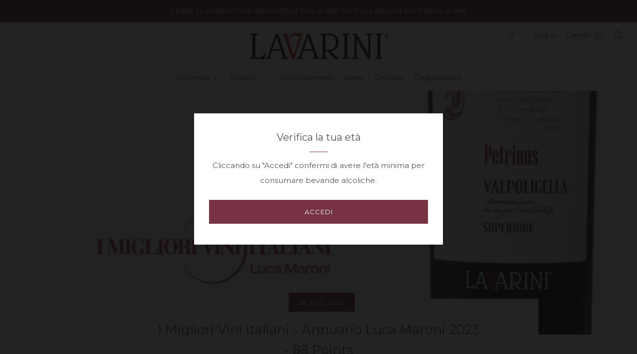

--- FILE ---
content_type: text/html; charset=utf-8
request_url: https://www.lavarinivini.it/blogs/awards/i-migliori-vini-italiani-annuario-luca-maroni-2023-88-points
body_size: 25432
content:

<!doctype html>
<!--[if IE 8]><html class="no-js lt-ie9" lang="en"> <![endif]-->
<!--[if IE 9 ]><html class="ie9 no-js"> <![endif]-->
<!--[if (gt IE 9)|!(IE)]><!--> <html class="no-js"> <!--<![endif]-->










<head>
  	<meta charset="utf-8">
  	<meta http-equiv="X-UA-Compatible" content="IE=edge,chrome=1">
  	<meta name="viewport" content="width=device-width, initial-scale=1.0, height=device-height, minimum-scale=1.0, user-scalable=0">
  	<meta name="theme-color" content="#773344">
  	<link rel="canonical" href="https://www.lavarinivini.it/blogs/awards/i-migliori-vini-italiani-annuario-luca-maroni-2023-88-points">

  	
	    <link rel="shortcut icon" href="//www.lavarinivini.it/cdn/shop/files/lavarini_vini-icon_32x32.jpg?v=1613674860" type="image/png">
	

  	<!-- Title and description ================================================== -->
  	<title>
  	I Migliori Vini Italiani - Annuario Luca Maroni 2023 - 88 Points – Lavarini
  	</title>
  	
  		<meta name="description" content="Valpolicella Superiore &quot;Petrinus&quot; DOC 2018">
  	

  	<!-- /snippets/social-meta-tags.liquid -->


  <meta property="og:type" content="article">
  <meta property="og:title" content="I Migliori Vini Italiani - Annuario Luca Maroni 2023 - 88 Points">
  
    <meta property="og:image" content="http://www.lavarinivini.it/cdn/shop/articles/Petrinus_Luca_Maroni_copia_1024x1024.jpg?v=1693233946">
    <meta property="og:image:secure_url" content="https://www.lavarinivini.it/cdn/shop/articles/Petrinus_Luca_Maroni_copia_1024x1024.jpg?v=1693233946">
  
  <meta property="og:description" content="Valpolicella Superiore &quot;Petrinus&quot; DOC 2018">

<meta property="og:url" content="https://www.lavarinivini.it/blogs/awards/i-migliori-vini-italiani-annuario-luca-maroni-2023-88-points">
<meta property="og:site_name" content="Lavarini">




  <meta name="twitter:card" content="summary_large_image">


  <meta name="twitter:title" content="I Migliori Vini Italiani - Annuario Luca Maroni 2023 - 88 Points">
  <meta name="twitter:description" content="Valpolicella Superiore &quot;Petrinus&quot; DOC 2018">
  
    <meta property="twitter:image" content="https://www.lavarinivini.it/cdn/shop/articles/Petrinus_Luca_Maroni_copia_1024x1024.jpg?v=1693233946">
  



  	<!-- Google fonts ========================================== -->
	

	  	<link href="//fonts.googleapis.com/css?family=Montserrat:400,700" rel="stylesheet" type="text/css" media="all" />
	
	

	  	<link href="//fonts.googleapis.com/css?family=Montserrat:400" rel="stylesheet" type="text/css" media="all" />
	
	

	  	<link href="//fonts.googleapis.com/css?family=Montserrat:400" rel="stylesheet" type="text/css" media="all" />
	

	<link rel="stylesheet" href="https://use.fontawesome.com/releases/v5.0.13/css/all.css" integrity="sha384-DNOHZ68U8hZfKXOrtjWvjxusGo9WQnrNx2sqG0tfsghAvtVlRW3tvkXWZh58N9jp" crossorigin="anonymous">


  	<!-- CSS ================================================== -->
	<link href="//www.lavarinivini.it/cdn/shop/t/2/assets/flaticon.scss.css?v=167122103900292863751531731477" rel="stylesheet" type="text/css" media="all" />
	<link href="//www.lavarinivini.it/cdn/shop/t/2/assets/main.scss.css?v=184233530883299972921696541497" rel="stylesheet" type="text/css" media="all" />

  	<!-- JS ================================================== -->
  	<script src="//ajax.googleapis.com/ajax/libs/jquery/1.12.4/jquery.min.js" type="text/javascript"></script>
  	<script src="//www.lavarinivini.it/cdn/shop/t/2/assets/plugins-top.js?v=101086442807273091391525946123" type="text/javascript"></script>

  	
  	<script type="text/javascript">
		theme = {};
		theme.t = {};
		theme.map = {};
		theme.cart_ajax = true;
	</script>

	<!-- Header hook for plugins ================================================== -->
  	<script>window.performance && window.performance.mark && window.performance.mark('shopify.content_for_header.start');</script><meta name="facebook-domain-verification" content="zov1cfn5p367ak3zk4q0hq4gpxkjcc">
<meta id="shopify-digital-wallet" name="shopify-digital-wallet" content="/7088996409/digital_wallets/dialog">
<meta name="shopify-checkout-api-token" content="bb5aebe013a83048790a04ba7d54bca8">
<meta id="in-context-paypal-metadata" data-shop-id="7088996409" data-venmo-supported="false" data-environment="production" data-locale="en_US" data-paypal-v4="true" data-currency="EUR">
<link rel="alternate" type="application/atom+xml" title="Feed" href="/blogs/awards.atom" />
<script async="async" src="/checkouts/internal/preloads.js?locale=en-IT"></script>
<script id="shopify-features" type="application/json">{"accessToken":"bb5aebe013a83048790a04ba7d54bca8","betas":["rich-media-storefront-analytics"],"domain":"www.lavarinivini.it","predictiveSearch":true,"shopId":7088996409,"locale":"en"}</script>
<script>var Shopify = Shopify || {};
Shopify.shop = "lavarinivini.myshopify.com";
Shopify.locale = "en";
Shopify.currency = {"active":"EUR","rate":"1.0"};
Shopify.country = "IT";
Shopify.theme = {"name":"Lavarini - PRO","id":17157161017,"schema_name":"Venue","schema_version":"3.4.0","theme_store_id":836,"role":"main"};
Shopify.theme.handle = "null";
Shopify.theme.style = {"id":null,"handle":null};
Shopify.cdnHost = "www.lavarinivini.it/cdn";
Shopify.routes = Shopify.routes || {};
Shopify.routes.root = "/";</script>
<script type="module">!function(o){(o.Shopify=o.Shopify||{}).modules=!0}(window);</script>
<script>!function(o){function n(){var o=[];function n(){o.push(Array.prototype.slice.apply(arguments))}return n.q=o,n}var t=o.Shopify=o.Shopify||{};t.loadFeatures=n(),t.autoloadFeatures=n()}(window);</script>
<script id="shop-js-analytics" type="application/json">{"pageType":"article"}</script>
<script defer="defer" async type="module" src="//www.lavarinivini.it/cdn/shopifycloud/shop-js/modules/v2/client.init-shop-cart-sync_BN7fPSNr.en.esm.js"></script>
<script defer="defer" async type="module" src="//www.lavarinivini.it/cdn/shopifycloud/shop-js/modules/v2/chunk.common_Cbph3Kss.esm.js"></script>
<script defer="defer" async type="module" src="//www.lavarinivini.it/cdn/shopifycloud/shop-js/modules/v2/chunk.modal_DKumMAJ1.esm.js"></script>
<script type="module">
  await import("//www.lavarinivini.it/cdn/shopifycloud/shop-js/modules/v2/client.init-shop-cart-sync_BN7fPSNr.en.esm.js");
await import("//www.lavarinivini.it/cdn/shopifycloud/shop-js/modules/v2/chunk.common_Cbph3Kss.esm.js");
await import("//www.lavarinivini.it/cdn/shopifycloud/shop-js/modules/v2/chunk.modal_DKumMAJ1.esm.js");

  window.Shopify.SignInWithShop?.initShopCartSync?.({"fedCMEnabled":true,"windoidEnabled":true});

</script>
<script>(function() {
  var isLoaded = false;
  function asyncLoad() {
    if (isLoaded) return;
    isLoaded = true;
    var urls = ["\/\/social-login.oxiapps.com\/api\/init?shop=lavarinivini.myshopify.com","https:\/\/chimpstatic.com\/mcjs-connected\/js\/users\/e0f460419baa5e3ade44cd2e2\/3b0838150907bc74b1084dfcc.js?shop=lavarinivini.myshopify.com"];
    for (var i = 0; i < urls.length; i++) {
      var s = document.createElement('script');
      s.type = 'text/javascript';
      s.async = true;
      s.src = urls[i];
      var x = document.getElementsByTagName('script')[0];
      x.parentNode.insertBefore(s, x);
    }
  };
  if(window.attachEvent) {
    window.attachEvent('onload', asyncLoad);
  } else {
    window.addEventListener('load', asyncLoad, false);
  }
})();</script>
<script id="__st">var __st={"a":7088996409,"offset":3600,"reqid":"0bef6e61-b49a-4d5f-8cf2-ac33f7b01eaf-1769822507","pageurl":"www.lavarinivini.it\/blogs\/awards\/i-migliori-vini-italiani-annuario-luca-maroni-2023-88-points","s":"articles-606285594950","u":"7f950a693e38","p":"article","rtyp":"article","rid":606285594950};</script>
<script>window.ShopifyPaypalV4VisibilityTracking = true;</script>
<script id="captcha-bootstrap">!function(){'use strict';const t='contact',e='account',n='new_comment',o=[[t,t],['blogs',n],['comments',n],[t,'customer']],c=[[e,'customer_login'],[e,'guest_login'],[e,'recover_customer_password'],[e,'create_customer']],r=t=>t.map((([t,e])=>`form[action*='/${t}']:not([data-nocaptcha='true']) input[name='form_type'][value='${e}']`)).join(','),a=t=>()=>t?[...document.querySelectorAll(t)].map((t=>t.form)):[];function s(){const t=[...o],e=r(t);return a(e)}const i='password',u='form_key',d=['recaptcha-v3-token','g-recaptcha-response','h-captcha-response',i],f=()=>{try{return window.sessionStorage}catch{return}},m='__shopify_v',_=t=>t.elements[u];function p(t,e,n=!1){try{const o=window.sessionStorage,c=JSON.parse(o.getItem(e)),{data:r}=function(t){const{data:e,action:n}=t;return t[m]||n?{data:e,action:n}:{data:t,action:n}}(c);for(const[e,n]of Object.entries(r))t.elements[e]&&(t.elements[e].value=n);n&&o.removeItem(e)}catch(o){console.error('form repopulation failed',{error:o})}}const l='form_type',E='cptcha';function T(t){t.dataset[E]=!0}const w=window,h=w.document,L='Shopify',v='ce_forms',y='captcha';let A=!1;((t,e)=>{const n=(g='f06e6c50-85a8-45c8-87d0-21a2b65856fe',I='https://cdn.shopify.com/shopifycloud/storefront-forms-hcaptcha/ce_storefront_forms_captcha_hcaptcha.v1.5.2.iife.js',D={infoText:'Protected by hCaptcha',privacyText:'Privacy',termsText:'Terms'},(t,e,n)=>{const o=w[L][v],c=o.bindForm;if(c)return c(t,g,e,D).then(n);var r;o.q.push([[t,g,e,D],n]),r=I,A||(h.body.append(Object.assign(h.createElement('script'),{id:'captcha-provider',async:!0,src:r})),A=!0)});var g,I,D;w[L]=w[L]||{},w[L][v]=w[L][v]||{},w[L][v].q=[],w[L][y]=w[L][y]||{},w[L][y].protect=function(t,e){n(t,void 0,e),T(t)},Object.freeze(w[L][y]),function(t,e,n,w,h,L){const[v,y,A,g]=function(t,e,n){const i=e?o:[],u=t?c:[],d=[...i,...u],f=r(d),m=r(i),_=r(d.filter((([t,e])=>n.includes(e))));return[a(f),a(m),a(_),s()]}(w,h,L),I=t=>{const e=t.target;return e instanceof HTMLFormElement?e:e&&e.form},D=t=>v().includes(t);t.addEventListener('submit',(t=>{const e=I(t);if(!e)return;const n=D(e)&&!e.dataset.hcaptchaBound&&!e.dataset.recaptchaBound,o=_(e),c=g().includes(e)&&(!o||!o.value);(n||c)&&t.preventDefault(),c&&!n&&(function(t){try{if(!f())return;!function(t){const e=f();if(!e)return;const n=_(t);if(!n)return;const o=n.value;o&&e.removeItem(o)}(t);const e=Array.from(Array(32),(()=>Math.random().toString(36)[2])).join('');!function(t,e){_(t)||t.append(Object.assign(document.createElement('input'),{type:'hidden',name:u})),t.elements[u].value=e}(t,e),function(t,e){const n=f();if(!n)return;const o=[...t.querySelectorAll(`input[type='${i}']`)].map((({name:t})=>t)),c=[...d,...o],r={};for(const[a,s]of new FormData(t).entries())c.includes(a)||(r[a]=s);n.setItem(e,JSON.stringify({[m]:1,action:t.action,data:r}))}(t,e)}catch(e){console.error('failed to persist form',e)}}(e),e.submit())}));const S=(t,e)=>{t&&!t.dataset[E]&&(n(t,e.some((e=>e===t))),T(t))};for(const o of['focusin','change'])t.addEventListener(o,(t=>{const e=I(t);D(e)&&S(e,y())}));const B=e.get('form_key'),M=e.get(l),P=B&&M;t.addEventListener('DOMContentLoaded',(()=>{const t=y();if(P)for(const e of t)e.elements[l].value===M&&p(e,B);[...new Set([...A(),...v().filter((t=>'true'===t.dataset.shopifyCaptcha))])].forEach((e=>S(e,t)))}))}(h,new URLSearchParams(w.location.search),n,t,e,['guest_login'])})(!0,!0)}();</script>
<script integrity="sha256-4kQ18oKyAcykRKYeNunJcIwy7WH5gtpwJnB7kiuLZ1E=" data-source-attribution="shopify.loadfeatures" defer="defer" src="//www.lavarinivini.it/cdn/shopifycloud/storefront/assets/storefront/load_feature-a0a9edcb.js" crossorigin="anonymous"></script>
<script data-source-attribution="shopify.dynamic_checkout.dynamic.init">var Shopify=Shopify||{};Shopify.PaymentButton=Shopify.PaymentButton||{isStorefrontPortableWallets:!0,init:function(){window.Shopify.PaymentButton.init=function(){};var t=document.createElement("script");t.src="https://www.lavarinivini.it/cdn/shopifycloud/portable-wallets/latest/portable-wallets.en.js",t.type="module",document.head.appendChild(t)}};
</script>
<script data-source-attribution="shopify.dynamic_checkout.buyer_consent">
  function portableWalletsHideBuyerConsent(e){var t=document.getElementById("shopify-buyer-consent"),n=document.getElementById("shopify-subscription-policy-button");t&&n&&(t.classList.add("hidden"),t.setAttribute("aria-hidden","true"),n.removeEventListener("click",e))}function portableWalletsShowBuyerConsent(e){var t=document.getElementById("shopify-buyer-consent"),n=document.getElementById("shopify-subscription-policy-button");t&&n&&(t.classList.remove("hidden"),t.removeAttribute("aria-hidden"),n.addEventListener("click",e))}window.Shopify?.PaymentButton&&(window.Shopify.PaymentButton.hideBuyerConsent=portableWalletsHideBuyerConsent,window.Shopify.PaymentButton.showBuyerConsent=portableWalletsShowBuyerConsent);
</script>
<script data-source-attribution="shopify.dynamic_checkout.cart.bootstrap">document.addEventListener("DOMContentLoaded",(function(){function t(){return document.querySelector("shopify-accelerated-checkout-cart, shopify-accelerated-checkout")}if(t())Shopify.PaymentButton.init();else{new MutationObserver((function(e,n){t()&&(Shopify.PaymentButton.init(),n.disconnect())})).observe(document.body,{childList:!0,subtree:!0})}}));
</script>
<link id="shopify-accelerated-checkout-styles" rel="stylesheet" media="screen" href="https://www.lavarinivini.it/cdn/shopifycloud/portable-wallets/latest/accelerated-checkout-backwards-compat.css" crossorigin="anonymous">
<style id="shopify-accelerated-checkout-cart">
        #shopify-buyer-consent {
  margin-top: 1em;
  display: inline-block;
  width: 100%;
}

#shopify-buyer-consent.hidden {
  display: none;
}

#shopify-subscription-policy-button {
  background: none;
  border: none;
  padding: 0;
  text-decoration: underline;
  font-size: inherit;
  cursor: pointer;
}

#shopify-subscription-policy-button::before {
  box-shadow: none;
}

      </style>

<script>window.performance && window.performance.mark && window.performance.mark('shopify.content_for_header.end');</script>


<meta name="google-site-verification" content="R6B4idTW7yrFTZ23v9efpBHdIgj1-_q7X4S7Urp5tyQ" />
<meta name="google-site-verification" content="iExKEjJFp0XsCYKbB44dPuLbT6FTQ4Abl1b4Y7C75x4" />

	

<script type="text/javascript">
    var _iub = _iub || [];
    _iub.csConfiguration = {
        "enableGdpr": true, //non strettamente necessario in quanto true di default
        "gdprAppliesGlobally": false,
        "perPurposeConsent": true,
        "ccpaAcknowledgeOnDisplay": true,
        "lang": "it",
        "siteId": 1363683,
        "countryDetection": true,
        "enableCMP": true,
        "googleAdditionalConsentMode": true,
        "askConsentAtCookiePolicyUpdate": true,
        "enableCcpa": true,
        "consentOnContinuedBrowsing": false,
        "cookiePolicyId": "37565872",
        "banner": {
            "acceptButtonDisplay": true,
            "customizeButtonDisplay": true,
            "rejectButtonDisplay": true,
            "listPurposes": true
        }
    };
    <!-- codice per Shopify (1 di 2) -->
    var onPreferenceFirstExpressedCallback = function(consent) {
        if (true == _iub.csConfiguration.perPurposeConsent) {
            consent.consent = Object.keys(consent.purposes).every(function(k) {
                return consent.purposes[k]
            });
        }
        window.Shopify.customerPrivacy.setTrackingConsent(consent.consent, function() {});
    }
    if (typeof _iub.csConfiguration.callback === 'object') {
        _iub.csConfiguration.callback.onPreferenceFirstExpressed = onPreferenceFirstExpressedCallback;
    } else {
        _iub.csConfiguration.callback = {
            onPreferenceFirstExpressed: onPreferenceFirstExpressedCallback
        };
    }
</script>
<script type="text/javascript" src="//cdn.iubenda.com/cs/tcf/stub-v2.js"></script>
<script type="text/javascript" src="//cdn.iubenda.com/cs/ccpa/stub.js"></script>
<script type="text/javascript" src="//cdn.iubenda.com/cs/iubenda_cs.js" charset="UTF-8" async></script>
<!-- codice per Shopify (2 di 2) - Tracking API -->
<script type="text/javascript">
    window.Shopify.loadFeatures([{
            name: 'consent-tracking-api',
            version: '0.1',
        }, ],
        function(error) {
            if (error) {
                throw error;
            }
        });
</script>
<script type="text/javascript">
    _iub.cons.init({
       api_key: "IURF0U7wZ7Dq9m7q8YxD6VX3yik1cWP2"
    });
</script>

<link href="https://monorail-edge.shopifysvc.com" rel="dns-prefetch">
<script>(function(){if ("sendBeacon" in navigator && "performance" in window) {try {var session_token_from_headers = performance.getEntriesByType('navigation')[0].serverTiming.find(x => x.name == '_s').description;} catch {var session_token_from_headers = undefined;}var session_cookie_matches = document.cookie.match(/_shopify_s=([^;]*)/);var session_token_from_cookie = session_cookie_matches && session_cookie_matches.length === 2 ? session_cookie_matches[1] : "";var session_token = session_token_from_headers || session_token_from_cookie || "";function handle_abandonment_event(e) {var entries = performance.getEntries().filter(function(entry) {return /monorail-edge.shopifysvc.com/.test(entry.name);});if (!window.abandonment_tracked && entries.length === 0) {window.abandonment_tracked = true;var currentMs = Date.now();var navigation_start = performance.timing.navigationStart;var payload = {shop_id: 7088996409,url: window.location.href,navigation_start,duration: currentMs - navigation_start,session_token,page_type: "article"};window.navigator.sendBeacon("https://monorail-edge.shopifysvc.com/v1/produce", JSON.stringify({schema_id: "online_store_buyer_site_abandonment/1.1",payload: payload,metadata: {event_created_at_ms: currentMs,event_sent_at_ms: currentMs}}));}}window.addEventListener('pagehide', handle_abandonment_event);}}());</script>
<script id="web-pixels-manager-setup">(function e(e,d,r,n,o){if(void 0===o&&(o={}),!Boolean(null===(a=null===(i=window.Shopify)||void 0===i?void 0:i.analytics)||void 0===a?void 0:a.replayQueue)){var i,a;window.Shopify=window.Shopify||{};var t=window.Shopify;t.analytics=t.analytics||{};var s=t.analytics;s.replayQueue=[],s.publish=function(e,d,r){return s.replayQueue.push([e,d,r]),!0};try{self.performance.mark("wpm:start")}catch(e){}var l=function(){var e={modern:/Edge?\/(1{2}[4-9]|1[2-9]\d|[2-9]\d{2}|\d{4,})\.\d+(\.\d+|)|Firefox\/(1{2}[4-9]|1[2-9]\d|[2-9]\d{2}|\d{4,})\.\d+(\.\d+|)|Chrom(ium|e)\/(9{2}|\d{3,})\.\d+(\.\d+|)|(Maci|X1{2}).+ Version\/(15\.\d+|(1[6-9]|[2-9]\d|\d{3,})\.\d+)([,.]\d+|)( \(\w+\)|)( Mobile\/\w+|) Safari\/|Chrome.+OPR\/(9{2}|\d{3,})\.\d+\.\d+|(CPU[ +]OS|iPhone[ +]OS|CPU[ +]iPhone|CPU IPhone OS|CPU iPad OS)[ +]+(15[._]\d+|(1[6-9]|[2-9]\d|\d{3,})[._]\d+)([._]\d+|)|Android:?[ /-](13[3-9]|1[4-9]\d|[2-9]\d{2}|\d{4,})(\.\d+|)(\.\d+|)|Android.+Firefox\/(13[5-9]|1[4-9]\d|[2-9]\d{2}|\d{4,})\.\d+(\.\d+|)|Android.+Chrom(ium|e)\/(13[3-9]|1[4-9]\d|[2-9]\d{2}|\d{4,})\.\d+(\.\d+|)|SamsungBrowser\/([2-9]\d|\d{3,})\.\d+/,legacy:/Edge?\/(1[6-9]|[2-9]\d|\d{3,})\.\d+(\.\d+|)|Firefox\/(5[4-9]|[6-9]\d|\d{3,})\.\d+(\.\d+|)|Chrom(ium|e)\/(5[1-9]|[6-9]\d|\d{3,})\.\d+(\.\d+|)([\d.]+$|.*Safari\/(?![\d.]+ Edge\/[\d.]+$))|(Maci|X1{2}).+ Version\/(10\.\d+|(1[1-9]|[2-9]\d|\d{3,})\.\d+)([,.]\d+|)( \(\w+\)|)( Mobile\/\w+|) Safari\/|Chrome.+OPR\/(3[89]|[4-9]\d|\d{3,})\.\d+\.\d+|(CPU[ +]OS|iPhone[ +]OS|CPU[ +]iPhone|CPU IPhone OS|CPU iPad OS)[ +]+(10[._]\d+|(1[1-9]|[2-9]\d|\d{3,})[._]\d+)([._]\d+|)|Android:?[ /-](13[3-9]|1[4-9]\d|[2-9]\d{2}|\d{4,})(\.\d+|)(\.\d+|)|Mobile Safari.+OPR\/([89]\d|\d{3,})\.\d+\.\d+|Android.+Firefox\/(13[5-9]|1[4-9]\d|[2-9]\d{2}|\d{4,})\.\d+(\.\d+|)|Android.+Chrom(ium|e)\/(13[3-9]|1[4-9]\d|[2-9]\d{2}|\d{4,})\.\d+(\.\d+|)|Android.+(UC? ?Browser|UCWEB|U3)[ /]?(15\.([5-9]|\d{2,})|(1[6-9]|[2-9]\d|\d{3,})\.\d+)\.\d+|SamsungBrowser\/(5\.\d+|([6-9]|\d{2,})\.\d+)|Android.+MQ{2}Browser\/(14(\.(9|\d{2,})|)|(1[5-9]|[2-9]\d|\d{3,})(\.\d+|))(\.\d+|)|K[Aa][Ii]OS\/(3\.\d+|([4-9]|\d{2,})\.\d+)(\.\d+|)/},d=e.modern,r=e.legacy,n=navigator.userAgent;return n.match(d)?"modern":n.match(r)?"legacy":"unknown"}(),u="modern"===l?"modern":"legacy",c=(null!=n?n:{modern:"",legacy:""})[u],f=function(e){return[e.baseUrl,"/wpm","/b",e.hashVersion,"modern"===e.buildTarget?"m":"l",".js"].join("")}({baseUrl:d,hashVersion:r,buildTarget:u}),m=function(e){var d=e.version,r=e.bundleTarget,n=e.surface,o=e.pageUrl,i=e.monorailEndpoint;return{emit:function(e){var a=e.status,t=e.errorMsg,s=(new Date).getTime(),l=JSON.stringify({metadata:{event_sent_at_ms:s},events:[{schema_id:"web_pixels_manager_load/3.1",payload:{version:d,bundle_target:r,page_url:o,status:a,surface:n,error_msg:t},metadata:{event_created_at_ms:s}}]});if(!i)return console&&console.warn&&console.warn("[Web Pixels Manager] No Monorail endpoint provided, skipping logging."),!1;try{return self.navigator.sendBeacon.bind(self.navigator)(i,l)}catch(e){}var u=new XMLHttpRequest;try{return u.open("POST",i,!0),u.setRequestHeader("Content-Type","text/plain"),u.send(l),!0}catch(e){return console&&console.warn&&console.warn("[Web Pixels Manager] Got an unhandled error while logging to Monorail."),!1}}}}({version:r,bundleTarget:l,surface:e.surface,pageUrl:self.location.href,monorailEndpoint:e.monorailEndpoint});try{o.browserTarget=l,function(e){var d=e.src,r=e.async,n=void 0===r||r,o=e.onload,i=e.onerror,a=e.sri,t=e.scriptDataAttributes,s=void 0===t?{}:t,l=document.createElement("script"),u=document.querySelector("head"),c=document.querySelector("body");if(l.async=n,l.src=d,a&&(l.integrity=a,l.crossOrigin="anonymous"),s)for(var f in s)if(Object.prototype.hasOwnProperty.call(s,f))try{l.dataset[f]=s[f]}catch(e){}if(o&&l.addEventListener("load",o),i&&l.addEventListener("error",i),u)u.appendChild(l);else{if(!c)throw new Error("Did not find a head or body element to append the script");c.appendChild(l)}}({src:f,async:!0,onload:function(){if(!function(){var e,d;return Boolean(null===(d=null===(e=window.Shopify)||void 0===e?void 0:e.analytics)||void 0===d?void 0:d.initialized)}()){var d=window.webPixelsManager.init(e)||void 0;if(d){var r=window.Shopify.analytics;r.replayQueue.forEach((function(e){var r=e[0],n=e[1],o=e[2];d.publishCustomEvent(r,n,o)})),r.replayQueue=[],r.publish=d.publishCustomEvent,r.visitor=d.visitor,r.initialized=!0}}},onerror:function(){return m.emit({status:"failed",errorMsg:"".concat(f," has failed to load")})},sri:function(e){var d=/^sha384-[A-Za-z0-9+/=]+$/;return"string"==typeof e&&d.test(e)}(c)?c:"",scriptDataAttributes:o}),m.emit({status:"loading"})}catch(e){m.emit({status:"failed",errorMsg:(null==e?void 0:e.message)||"Unknown error"})}}})({shopId: 7088996409,storefrontBaseUrl: "https://www.lavarinivini.it",extensionsBaseUrl: "https://extensions.shopifycdn.com/cdn/shopifycloud/web-pixels-manager",monorailEndpoint: "https://monorail-edge.shopifysvc.com/unstable/produce_batch",surface: "storefront-renderer",enabledBetaFlags: ["2dca8a86"],webPixelsConfigList: [{"id":"347898182","configuration":"{\"pixel_id\":\"291462758129036\",\"pixel_type\":\"facebook_pixel\",\"metaapp_system_user_token\":\"-\"}","eventPayloadVersion":"v1","runtimeContext":"OPEN","scriptVersion":"ca16bc87fe92b6042fbaa3acc2fbdaa6","type":"APP","apiClientId":2329312,"privacyPurposes":["ANALYTICS","MARKETING","SALE_OF_DATA"],"dataSharingAdjustments":{"protectedCustomerApprovalScopes":["read_customer_address","read_customer_email","read_customer_name","read_customer_personal_data","read_customer_phone"]}},{"id":"197296454","eventPayloadVersion":"v1","runtimeContext":"LAX","scriptVersion":"1","type":"CUSTOM","privacyPurposes":["ANALYTICS"],"name":"Google Analytics tag (migrated)"},{"id":"shopify-app-pixel","configuration":"{}","eventPayloadVersion":"v1","runtimeContext":"STRICT","scriptVersion":"0450","apiClientId":"shopify-pixel","type":"APP","privacyPurposes":["ANALYTICS","MARKETING"]},{"id":"shopify-custom-pixel","eventPayloadVersion":"v1","runtimeContext":"LAX","scriptVersion":"0450","apiClientId":"shopify-pixel","type":"CUSTOM","privacyPurposes":["ANALYTICS","MARKETING"]}],isMerchantRequest: false,initData: {"shop":{"name":"Lavarini","paymentSettings":{"currencyCode":"EUR"},"myshopifyDomain":"lavarinivini.myshopify.com","countryCode":"IT","storefrontUrl":"https:\/\/www.lavarinivini.it"},"customer":null,"cart":null,"checkout":null,"productVariants":[],"purchasingCompany":null},},"https://www.lavarinivini.it/cdn","1d2a099fw23dfb22ep557258f5m7a2edbae",{"modern":"","legacy":""},{"shopId":"7088996409","storefrontBaseUrl":"https:\/\/www.lavarinivini.it","extensionBaseUrl":"https:\/\/extensions.shopifycdn.com\/cdn\/shopifycloud\/web-pixels-manager","surface":"storefront-renderer","enabledBetaFlags":"[\"2dca8a86\"]","isMerchantRequest":"false","hashVersion":"1d2a099fw23dfb22ep557258f5m7a2edbae","publish":"custom","events":"[[\"page_viewed\",{}]]"});</script><script>
  window.ShopifyAnalytics = window.ShopifyAnalytics || {};
  window.ShopifyAnalytics.meta = window.ShopifyAnalytics.meta || {};
  window.ShopifyAnalytics.meta.currency = 'EUR';
  var meta = {"page":{"pageType":"article","resourceType":"article","resourceId":606285594950,"requestId":"0bef6e61-b49a-4d5f-8cf2-ac33f7b01eaf-1769822507"}};
  for (var attr in meta) {
    window.ShopifyAnalytics.meta[attr] = meta[attr];
  }
</script>
<script class="analytics">
  (function () {
    var customDocumentWrite = function(content) {
      var jquery = null;

      if (window.jQuery) {
        jquery = window.jQuery;
      } else if (window.Checkout && window.Checkout.$) {
        jquery = window.Checkout.$;
      }

      if (jquery) {
        jquery('body').append(content);
      }
    };

    var hasLoggedConversion = function(token) {
      if (token) {
        return document.cookie.indexOf('loggedConversion=' + token) !== -1;
      }
      return false;
    }

    var setCookieIfConversion = function(token) {
      if (token) {
        var twoMonthsFromNow = new Date(Date.now());
        twoMonthsFromNow.setMonth(twoMonthsFromNow.getMonth() + 2);

        document.cookie = 'loggedConversion=' + token + '; expires=' + twoMonthsFromNow;
      }
    }

    var trekkie = window.ShopifyAnalytics.lib = window.trekkie = window.trekkie || [];
    if (trekkie.integrations) {
      return;
    }
    trekkie.methods = [
      'identify',
      'page',
      'ready',
      'track',
      'trackForm',
      'trackLink'
    ];
    trekkie.factory = function(method) {
      return function() {
        var args = Array.prototype.slice.call(arguments);
        args.unshift(method);
        trekkie.push(args);
        return trekkie;
      };
    };
    for (var i = 0; i < trekkie.methods.length; i++) {
      var key = trekkie.methods[i];
      trekkie[key] = trekkie.factory(key);
    }
    trekkie.load = function(config) {
      trekkie.config = config || {};
      trekkie.config.initialDocumentCookie = document.cookie;
      var first = document.getElementsByTagName('script')[0];
      var script = document.createElement('script');
      script.type = 'text/javascript';
      script.onerror = function(e) {
        var scriptFallback = document.createElement('script');
        scriptFallback.type = 'text/javascript';
        scriptFallback.onerror = function(error) {
                var Monorail = {
      produce: function produce(monorailDomain, schemaId, payload) {
        var currentMs = new Date().getTime();
        var event = {
          schema_id: schemaId,
          payload: payload,
          metadata: {
            event_created_at_ms: currentMs,
            event_sent_at_ms: currentMs
          }
        };
        return Monorail.sendRequest("https://" + monorailDomain + "/v1/produce", JSON.stringify(event));
      },
      sendRequest: function sendRequest(endpointUrl, payload) {
        // Try the sendBeacon API
        if (window && window.navigator && typeof window.navigator.sendBeacon === 'function' && typeof window.Blob === 'function' && !Monorail.isIos12()) {
          var blobData = new window.Blob([payload], {
            type: 'text/plain'
          });

          if (window.navigator.sendBeacon(endpointUrl, blobData)) {
            return true;
          } // sendBeacon was not successful

        } // XHR beacon

        var xhr = new XMLHttpRequest();

        try {
          xhr.open('POST', endpointUrl);
          xhr.setRequestHeader('Content-Type', 'text/plain');
          xhr.send(payload);
        } catch (e) {
          console.log(e);
        }

        return false;
      },
      isIos12: function isIos12() {
        return window.navigator.userAgent.lastIndexOf('iPhone; CPU iPhone OS 12_') !== -1 || window.navigator.userAgent.lastIndexOf('iPad; CPU OS 12_') !== -1;
      }
    };
    Monorail.produce('monorail-edge.shopifysvc.com',
      'trekkie_storefront_load_errors/1.1',
      {shop_id: 7088996409,
      theme_id: 17157161017,
      app_name: "storefront",
      context_url: window.location.href,
      source_url: "//www.lavarinivini.it/cdn/s/trekkie.storefront.c59ea00e0474b293ae6629561379568a2d7c4bba.min.js"});

        };
        scriptFallback.async = true;
        scriptFallback.src = '//www.lavarinivini.it/cdn/s/trekkie.storefront.c59ea00e0474b293ae6629561379568a2d7c4bba.min.js';
        first.parentNode.insertBefore(scriptFallback, first);
      };
      script.async = true;
      script.src = '//www.lavarinivini.it/cdn/s/trekkie.storefront.c59ea00e0474b293ae6629561379568a2d7c4bba.min.js';
      first.parentNode.insertBefore(script, first);
    };
    trekkie.load(
      {"Trekkie":{"appName":"storefront","development":false,"defaultAttributes":{"shopId":7088996409,"isMerchantRequest":null,"themeId":17157161017,"themeCityHash":"4811485279403129913","contentLanguage":"en","currency":"EUR","eventMetadataId":"7e8fd4d2-42be-46c7-b9e9-0346ce8b7d27"},"isServerSideCookieWritingEnabled":true,"monorailRegion":"shop_domain","enabledBetaFlags":["65f19447","b5387b81"]},"Session Attribution":{},"S2S":{"facebookCapiEnabled":true,"source":"trekkie-storefront-renderer","apiClientId":580111}}
    );

    var loaded = false;
    trekkie.ready(function() {
      if (loaded) return;
      loaded = true;

      window.ShopifyAnalytics.lib = window.trekkie;

      var originalDocumentWrite = document.write;
      document.write = customDocumentWrite;
      try { window.ShopifyAnalytics.merchantGoogleAnalytics.call(this); } catch(error) {};
      document.write = originalDocumentWrite;

      window.ShopifyAnalytics.lib.page(null,{"pageType":"article","resourceType":"article","resourceId":606285594950,"requestId":"0bef6e61-b49a-4d5f-8cf2-ac33f7b01eaf-1769822507","shopifyEmitted":true});

      var match = window.location.pathname.match(/checkouts\/(.+)\/(thank_you|post_purchase)/)
      var token = match? match[1]: undefined;
      if (!hasLoggedConversion(token)) {
        setCookieIfConversion(token);
        
      }
    });


        var eventsListenerScript = document.createElement('script');
        eventsListenerScript.async = true;
        eventsListenerScript.src = "//www.lavarinivini.it/cdn/shopifycloud/storefront/assets/shop_events_listener-3da45d37.js";
        document.getElementsByTagName('head')[0].appendChild(eventsListenerScript);

})();</script>
  <script>
  if (!window.ga || (window.ga && typeof window.ga !== 'function')) {
    window.ga = function ga() {
      (window.ga.q = window.ga.q || []).push(arguments);
      if (window.Shopify && window.Shopify.analytics && typeof window.Shopify.analytics.publish === 'function') {
        window.Shopify.analytics.publish("ga_stub_called", {}, {sendTo: "google_osp_migration"});
      }
      console.error("Shopify's Google Analytics stub called with:", Array.from(arguments), "\nSee https://help.shopify.com/manual/promoting-marketing/pixels/pixel-migration#google for more information.");
    };
    if (window.Shopify && window.Shopify.analytics && typeof window.Shopify.analytics.publish === 'function') {
      window.Shopify.analytics.publish("ga_stub_initialized", {}, {sendTo: "google_osp_migration"});
    }
  }
</script>
<script
  defer
  src="https://www.lavarinivini.it/cdn/shopifycloud/perf-kit/shopify-perf-kit-3.1.0.min.js"
  data-application="storefront-renderer"
  data-shop-id="7088996409"
  data-render-region="gcp-us-east1"
  data-page-type="article"
  data-theme-instance-id="17157161017"
  data-theme-name="Venue"
  data-theme-version="3.4.0"
  data-monorail-region="shop_domain"
  data-resource-timing-sampling-rate="10"
  data-shs="true"
  data-shs-beacon="true"
  data-shs-export-with-fetch="true"
  data-shs-logs-sample-rate="1"
  data-shs-beacon-endpoint="https://www.lavarinivini.it/api/collect"
></script>
</head>  

<body id="i-migliori-vini-italiani-annuario-luca-maroni-2023-88-points" class="template-article" >
	<script type="text/javascript">
		//loading class for animations
		document.body.className += ' ' + 'theme-loading';
	</script>

	<div id="shopify-section-mobile-drawer" class="shopify-section js-section__mobile-draw">
<div class="mobile-draw mobile-draw--dark u-bg-grey js-menu-draw mfp-hide">
    <nav class="mobile-draw__nav mobile-nav">
        <ul class="mobile-nav__items o-list-bare">

            
                
                <li class="mobile-nav__item mobile-nav__item--sub" aria-has-popup="true" aria-expanded="false" aria-controls="mobile-sub-1">
                    <a href="#mobile-sub-1" class="mobile-nav__link mobile-nav__link--sub js-toggle-trigger">L'Azienda</a>

                    
                        <div class="mobile-nav__sub js-toggle-target" id="mobile-sub-1">
                            <ul class="mobile-nav__sub__items o-list-bare">
                                
                                
                                    <li class="mobile-nav__sub__item" aria-has-popup="true" aria-expanded="false" aria-controls="mobile-sub-t-1-1">
                                        <a href="/pages/about-us" class="mobile-nav__sub__link">Chi siamo</a>

                                        

                                    </li>
                                
                                    <li class="mobile-nav__sub__item" aria-has-popup="true" aria-expanded="false" aria-controls="mobile-sub-t-1-2">
                                        <a href="/pages/wineyard" class="mobile-nav__sub__link">Il vigneto</a>

                                        

                                    </li>
                                
                                    <li class="mobile-nav__sub__item" aria-has-popup="true" aria-expanded="false" aria-controls="mobile-sub-t-1-3">
                                        <a href="/pages/vinery" class="mobile-nav__sub__link">La cantina</a>

                                        

                                    </li>
                                
                                    <li class="mobile-nav__sub__item" aria-has-popup="true" aria-expanded="false" aria-controls="mobile-sub-t-1-4">
                                        <a href="/pages/shop" class="mobile-nav__sub__link">Il punto vendita</a>

                                        

                                    </li>
                                
                                    <li class="mobile-nav__sub__item" aria-has-popup="true" aria-expanded="false" aria-controls="mobile-sub-t-1-5">
                                        <a href="/pages/sustainability" class="mobile-nav__sub__link">Sostenibilità</a>

                                        

                                    </li>
                                
                            </ul>
                        </div>
                    
                </li>
            
                
                <li class="mobile-nav__item mobile-nav__item--sub" aria-has-popup="true" aria-expanded="false" aria-controls="mobile-sub-2">
                    <a href="#mobile-sub-2" class="mobile-nav__link mobile-nav__link--sub js-toggle-trigger">Prodotti</a>

                    
                        <div class="mobile-nav__sub js-toggle-target" id="mobile-sub-2">
                            <ul class="mobile-nav__sub__items o-list-bare">
                                
                                
                                    <li class="mobile-nav__sub__item" aria-has-popup="true" aria-expanded="false" aria-controls="mobile-sub-t-2-1">
                                        <a href="/collections/all-products" class="mobile-nav__sub__link">Tutti i prodotti</a>

                                        

                                    </li>
                                
                                    <li class="mobile-nav__sub__item" aria-has-popup="true" aria-expanded="false" aria-controls="mobile-sub-t-2-2">
                                        <a href="/collections/degustazioni-e-percorsi-guidati" class="mobile-nav__sub__link">Degustazioni</a>

                                        

                                    </li>
                                
                                    <li class="mobile-nav__sub__item" aria-has-popup="true" aria-expanded="false" aria-controls="mobile-sub-t-2-3">
                                        <a href="/collections/valpolicella-classico-superiore-doc" class="mobile-nav__sub__link">Valpolicella Classico Superiore</a>

                                        

                                    </li>
                                
                                    <li class="mobile-nav__sub__item" aria-has-popup="true" aria-expanded="false" aria-controls="mobile-sub-t-2-4">
                                        <a href="/collections/petrinus-valpolicella-superiore-doc" class="mobile-nav__sub__link">&quot;Petrinus&quot; Valpolicella Superiore DOC</a>

                                        

                                    </li>
                                
                                    <li class="mobile-nav__sub__item" aria-has-popup="true" aria-expanded="false" aria-controls="mobile-sub-t-2-5">
                                        <a href="/collections/valpolicella-classico-superiore-ripasso" class="mobile-nav__sub__link">Valpolicella Ripasso Superiore</a>

                                        

                                    </li>
                                
                                    <li class="mobile-nav__sub__item" aria-has-popup="true" aria-expanded="false" aria-controls="mobile-sub-t-2-6">
                                        <a href="/collections/amarone-della-valpolicella" class="mobile-nav__sub__link">Amarone della Valpolicella</a>

                                        

                                    </li>
                                
                                    <li class="mobile-nav__sub__item" aria-has-popup="true" aria-expanded="false" aria-controls="mobile-sub-t-2-7">
                                        <a href="/collections/vino-rosso-veronese-igt" class="mobile-nav__sub__link">&quot;PIASSARON&quot; Rosso Verona </a>

                                        

                                    </li>
                                
                                    <li class="mobile-nav__sub__item" aria-has-popup="true" aria-expanded="false" aria-controls="mobile-sub-t-2-8">
                                        <a href="/collections/recioto-della-valpolicella-docg" class="mobile-nav__sub__link">Recioto della Valpolicella</a>

                                        

                                    </li>
                                
                                    <li class="mobile-nav__sub__item" aria-has-popup="true" aria-expanded="false" aria-controls="mobile-sub-t-2-9">
                                        <a href="/collections/rosato" class="mobile-nav__sub__link">Rosato </a>

                                        

                                    </li>
                                
                                    <li class="mobile-nav__sub__item" aria-has-popup="true" aria-expanded="false" aria-controls="mobile-sub-t-2-10">
                                        <a href="/collections/magnum" class="mobile-nav__sub__link">Magnum</a>

                                        

                                    </li>
                                
                                    <li class="mobile-nav__sub__item" aria-has-popup="true" aria-expanded="false" aria-controls="mobile-sub-t-2-11">
                                        <a href="/collections/wooden-boxes" class="mobile-nav__sub__link">Scatole in legno</a>

                                        

                                    </li>
                                
                                    <li class="mobile-nav__sub__item" aria-has-popup="true" aria-expanded="false" aria-controls="mobile-sub-t-2-12">
                                        <a href="/products/gift-card" class="mobile-nav__sub__link">Buono Regalo</a>

                                        

                                    </li>
                                
                                    <li class="mobile-nav__sub__item" aria-has-popup="true" aria-expanded="false" aria-controls="mobile-sub-t-2-13">
                                        <a href="/collections/grappa" class="mobile-nav__sub__link">Grappa</a>

                                        

                                    </li>
                                
                            </ul>
                        </div>
                    
                </li>
            
                
                <li class="mobile-nav__item mobile-nav__item--active">
                    <a href="/blogs/awards" class="mobile-nav__link">Riconoscimenti</a>

                    
                </li>
            
                
                <li class="mobile-nav__item">
                    <a href="/blogs/news" class="mobile-nav__link">News</a>

                    
                </li>
            
                
                <li class="mobile-nav__item">
                    <a href="/pages/contact" class="mobile-nav__link">Contatti</a>

                    
                </li>
            
                
                <li class="mobile-nav__item">
                    <a href="/pages/groups" class="mobile-nav__link">Degustazioni</a>

                    
                </li>
            

            
                
                    <li class="mobile-nav__item">
                        <a href="/account/login" class="mobile-nav__link">Log in</a>
                    </li>
                
            
        </ul>
    </nav>

    
        <div class="mobile-draw__search mobile-search">
            <form action="/search" method="get" class="mobile-search__form" role="search">
                <input type="hidden" name="type" value="product,article,page">
                <input type="search" name="q" class="mobile-search__input" value="" aria-label="Ricerca nello store..." placeholder="Ricerca nello store...">
                <button type="submit" class="mobile-search__submit">
                    <i class="icon icon--search" aria-hidden="true"></i>
                    <span class="icon-fallback__text">Ricerca</span>
                </button>
            </form>
        </div>
    

    <div class="mobile-draw__footer mobile-footer">
        
            <div class="mobile-footer__contact">
                
                    <h4 class="mobile-footer__title">Contatti</h4>
                
                
                    <p class="mobile-footer__text"><a href="tel:0457513074" class="mobile-footer__text-link">0457513074</a></p>
                    
                
                    <p class="mobile-footer__text"><a href="mailto:info@lavarinivini.it" class="mobile-footer__text-link">info@lavarinivini.it</a></p>
                
            </div>
        
        
            <ul class="mobile-footer__social-items o-list-bare">
                
                    <li class="mobile-footer__social-item">
                        <a href="https://www.facebook.com/pages/Lavarini-Vini/359331767596940" class="mobile-footer__social-link icon-fallback" target="_blank">
                            <i class="icon icon--facebook" aria-hidden="true"></i>
                            <span class="icon-fallback__text">Facebook</span>
                        </a>
                    </li>
                
                
                
                
                
                
                
                
                
                
                
            </ul>
        
    </div>

    
    <ul class="mobile-draw__lang-currency">
    
        <li class="secondary-nav__item secondary-nav__item--sub js-header-sub-link">
            <a href="#" class="primary-nav__link nav__link--sub">
            
                
                
                
            
                
                
                
                    
                    
                    
                    
                
            
                
                
                
                    
                    
                    
                    
                        IT
                    
                
            
            </a>
            <div class="nav__sub" >
                    <div class="nav__sub-wrap">
                        <ul id="ly-languages-switcher" class="nav__sub__items o-list-bare"><li class="nav__sub__item"><a href="#" id="ly51989" class="nav__sub__link ly-languages-switcher-link">EN</a></li><li class="nav__sub__item"><a href="#" id="ly51990" class="nav__sub__link ly-languages-switcher-link current_lang">IT</a></li></ul>
                    </div>
                </div>
        </li>
    </ul>
</div>

</div>
	<div id="shopify-section-header" class="shopify-section js-section__header">
<style type="text/css">
    
    .header__logo {width: 290px}
    
    .announcement {
        background-color: #773344;
    }
    .announcement__text,
    .announcement__text.rte a {
        color: #ffffff;
    }
    .announcement__text.rte a {
        border-color: #ffffff;
    }
    
</style>


    
        
        <a href="/collections/all" class="announcement__link">
        
            <div class="announcement">
                <p class="announcement__text">SPESE DI SPEDIZIONE GRATUITE IN ITALIA PER TUTTI GLI ORDINI SUPERIORI A 99€</p>
            </div>
        
        </a>
        
    

<header role="banner" id="top" class="header js-header header--center" data-section-id="header" data-section-type="header-section">
    
    

    <div class="header__logo u-flex u-flex--middle u-flex--center">
        
            <div class="header__logo-wrapper js-main-logo" itemscope itemtype="http://schema.org/Organization">
        
            
                <a href="/" itemprop="url" class="header__logo-link">
                    
                    <img src="//www.lavarinivini.it/cdn/shop/files/lavarini_vini_580x.jpg?v=1613674860" class="header__logo-img" alt="Lavarini" itemprop="logo">
                </a>
            
        
            </div>
        
    </div>

    <div class="header-trigger header-trigger--left mobile-draw-trigger-icon u-flex u-flex--middle js-mobile-draw-icon">
        <a href="#" class="header-trigger__link js-mobile-draw-trigger icon-fallback">
            <i class="icon icon--menu" aria-hidden="true"></i>
            <span class="icon-fallback__text">Menu</span>
        </a>
    </div>
    <div class="header-trigger header-trigger--right cart-draw-trigger-icon u-flex u-flex--middle js-cart-draw-icon">
        <a href="/cart" class="header-trigger__link js-cart-trigger icon-fallback">
            <i class="icon icon--cart" aria-hidden="true"></i>
            <span class="icon-fallback__text">Carrello</span>
        </a>
    </div>

    <div class="header-navs js-heaver-navs u-clearfix u-hidden@tab-down">
        
        <nav class="primary-nav header-navs__items js-primary-nav" role="navigation">
            <ul class="primary-nav__items">
                
                    
                    <li class="primary-nav__item primary-nav__item--sub js-header-sub-link" aria-has-popup="true" aria-expanded="false" aria-controls="sub-1">
                        <a href="/" class="primary-nav__link nav__link--sub js-header-sub-link-a">L'Azienda</a>

                        
                            <div class="nav__sub" id="sub-1">
                                <div class="nav__sub-wrap">
                                    <ul class="nav__sub__items o-list-bare">

                                        
                                            <li class="nav__sub__item" aria-has-popup="true" aria-expanded="false" aria-controls="sub-t-1-1">
                                                <a href="/pages/about-us" class="nav__sub__link">Chi siamo</a>

                                                

                                            </li>
                                        
                                            <li class="nav__sub__item" aria-has-popup="true" aria-expanded="false" aria-controls="sub-t-1-2">
                                                <a href="/pages/wineyard" class="nav__sub__link">Il vigneto</a>

                                                

                                            </li>
                                        
                                            <li class="nav__sub__item" aria-has-popup="true" aria-expanded="false" aria-controls="sub-t-1-3">
                                                <a href="/pages/vinery" class="nav__sub__link">La cantina</a>

                                                

                                            </li>
                                        
                                            <li class="nav__sub__item" aria-has-popup="true" aria-expanded="false" aria-controls="sub-t-1-4">
                                                <a href="/pages/shop" class="nav__sub__link">Il punto vendita</a>

                                                

                                            </li>
                                        
                                            <li class="nav__sub__item" aria-has-popup="true" aria-expanded="false" aria-controls="sub-t-1-5">
                                                <a href="/pages/sustainability" class="nav__sub__link">Sostenibilità</a>

                                                

                                            </li>
                                        

                                    </ul>

                                    

                                </div>
                            </div>
                        

                    </li>
                
                    
                    <li class="primary-nav__item primary-nav__item--sub js-header-sub-link" aria-has-popup="true" aria-expanded="false" aria-controls="sub-2">
                        <a href="/collections/all-products" class="primary-nav__link nav__link--sub js-header-sub-link-a">Prodotti</a>

                        
                            <div class="nav__sub" id="sub-2">
                                <div class="nav__sub-wrap">
                                    <ul class="nav__sub__items o-list-bare">

                                        
                                            <li class="nav__sub__item" aria-has-popup="true" aria-expanded="false" aria-controls="sub-t-2-1">
                                                <a href="/collections/all-products" class="nav__sub__link">Tutti i prodotti</a>

                                                

                                            </li>
                                        
                                            <li class="nav__sub__item" aria-has-popup="true" aria-expanded="false" aria-controls="sub-t-2-2">
                                                <a href="/collections/degustazioni-e-percorsi-guidati" class="nav__sub__link">Degustazioni</a>

                                                

                                            </li>
                                        
                                            <li class="nav__sub__item" aria-has-popup="true" aria-expanded="false" aria-controls="sub-t-2-3">
                                                <a href="/collections/valpolicella-classico-superiore-doc" class="nav__sub__link">Valpolicella Classico Superiore</a>

                                                

                                            </li>
                                        
                                            <li class="nav__sub__item" aria-has-popup="true" aria-expanded="false" aria-controls="sub-t-2-4">
                                                <a href="/collections/petrinus-valpolicella-superiore-doc" class="nav__sub__link">&quot;Petrinus&quot; Valpolicella Superiore DOC</a>

                                                

                                            </li>
                                        
                                            <li class="nav__sub__item" aria-has-popup="true" aria-expanded="false" aria-controls="sub-t-2-5">
                                                <a href="/collections/valpolicella-classico-superiore-ripasso" class="nav__sub__link">Valpolicella Ripasso Superiore</a>

                                                

                                            </li>
                                        
                                            <li class="nav__sub__item" aria-has-popup="true" aria-expanded="false" aria-controls="sub-t-2-6">
                                                <a href="/collections/amarone-della-valpolicella" class="nav__sub__link">Amarone della Valpolicella</a>

                                                

                                            </li>
                                        
                                            <li class="nav__sub__item" aria-has-popup="true" aria-expanded="false" aria-controls="sub-t-2-7">
                                                <a href="/collections/vino-rosso-veronese-igt" class="nav__sub__link">&quot;PIASSARON&quot; Rosso Verona </a>

                                                

                                            </li>
                                        
                                            <li class="nav__sub__item" aria-has-popup="true" aria-expanded="false" aria-controls="sub-t-2-8">
                                                <a href="/collections/recioto-della-valpolicella-docg" class="nav__sub__link">Recioto della Valpolicella</a>

                                                

                                            </li>
                                        
                                            <li class="nav__sub__item" aria-has-popup="true" aria-expanded="false" aria-controls="sub-t-2-9">
                                                <a href="/collections/rosato" class="nav__sub__link">Rosato </a>

                                                

                                            </li>
                                        
                                            <li class="nav__sub__item" aria-has-popup="true" aria-expanded="false" aria-controls="sub-t-2-10">
                                                <a href="/collections/magnum" class="nav__sub__link">Magnum</a>

                                                

                                            </li>
                                        
                                            <li class="nav__sub__item" aria-has-popup="true" aria-expanded="false" aria-controls="sub-t-2-11">
                                                <a href="/collections/wooden-boxes" class="nav__sub__link">Scatole in legno</a>

                                                

                                            </li>
                                        
                                            <li class="nav__sub__item" aria-has-popup="true" aria-expanded="false" aria-controls="sub-t-2-12">
                                                <a href="/products/gift-card" class="nav__sub__link">Buono Regalo</a>

                                                

                                            </li>
                                        
                                            <li class="nav__sub__item" aria-has-popup="true" aria-expanded="false" aria-controls="sub-t-2-13">
                                                <a href="/collections/grappa" class="nav__sub__link">Grappa</a>

                                                

                                            </li>
                                        

                                    </ul>

                                    

                                </div>
                            </div>
                        

                    </li>
                
                    
                    <li class="primary-nav__item primary-nav__item--active">
                        <a href="/blogs/awards" class="primary-nav__link">Riconoscimenti</a>

                        

                    </li>
                
                    
                    <li class="primary-nav__item">
                        <a href="/blogs/news" class="primary-nav__link">News</a>

                        

                    </li>
                
                    
                    <li class="primary-nav__item">
                        <a href="/pages/contact" class="primary-nav__link">Contatti</a>

                        

                    </li>
                
                    
                    <li class="primary-nav__item">
                        <a href="/pages/groups" class="primary-nav__link">Degustazioni</a>

                        

                    </li>
                
            </ul>
        </nav>

        <nav class="secondary-nav header-navs__items js-secondary-nav">
            <ul class="secondary-nav__items">
                
                <li class="secondary-nav__item secondary-nav__item--sub js-header-sub-link">
                    <a href="#" class="primary-nav__link nav__link--sub">
                    
                        
                        
                        
                    
                        
                        
                        
                            
                            
                            
                            
                        
                    
                        
                        
                        
                            
                            
                            
                            
                                IT
                            
                        
                    
                    </a>
                    <div class="nav__sub" >
                            <div class="nav__sub-wrap">
                                <ul id="ly-languages-switcher" class="nav__sub__items o-list-bare"><li class="nav__sub__item"><a href="#" id="ly51989" class="nav__sub__link ly-languages-switcher-link">EN</a></li><li class="nav__sub__item"><a href="#" id="ly51990" class="nav__sub__link ly-languages-switcher-link current_lang">IT</a></li></ul>
                            </div>
                        </div>
                </li>
                
                    
                        <li class="secondary-nav__item">
                            <a href="/account/login" class="secondary-nav__link">Log in</a>
                        </li>
                    
                

                <li class="secondary-nav__item"> 
                    <a href="/cart" class="secondary-nav__link js-cart-trigger">Carrello (<span id="CartCount">0</span>)</a>
                </li>
                
                
                    <li class="secondary-nav__item secondary-nav__item--search">
                        <a href="/search" class="secondary-nav__link secondary-nav__link--search icon-fallback js-search-trigger">
                            <i class="icon icon--search" aria-hidden="true"></i>
                            <span class="icon-fallback__text">Ricerca</span>
                        </a>
                    </li>
                

            </ul>
        </nav>

    </div>
</header>

</div>

	<div class="main">
		<div id="shopify-section-article-template" class="shopify-section">

<section class="section section--article article" itemscope itemtype="http://schema.org/Article">

    
        
            <div class="container container--mob-0">
                <div class="article__featured-media">
                    <div class="article__featured-media__img u-bg-cover lazyload js"
                        data-bgset="//www.lavarinivini.it/cdn/shop/articles/Petrinus_Luca_Maroni_copia_180x.jpg?v=1693233946 180w 100h,
    //www.lavarinivini.it/cdn/shop/articles/Petrinus_Luca_Maroni_copia_360x.jpg?v=1693233946 360w 200h,
    //www.lavarinivini.it/cdn/shop/articles/Petrinus_Luca_Maroni_copia_540x.jpg?v=1693233946 540w 301h,
    //www.lavarinivini.it/cdn/shop/articles/Petrinus_Luca_Maroni_copia_720x.jpg?v=1693233946 720w 401h,
    
    
    
    
    
    
    
    
    
    
    
    
    
    
    //www.lavarinivini.it/cdn/shop/articles/Petrinus_Luca_Maroni_copia.jpg?v=1693233946 900w 501h"
                        data-sizes="auto"
                        data-parent-fit="cover"
                        style="background-image: url('//www.lavarinivini.it/cdn/shop/articles/Petrinus_Luca_Maroni_copia_300x300.jpg?v=1693233946);"></div>
                    <noscript>
                        <div class="article__featured-media__img u-bg-cover"
                            style="background-image: url('//www.lavarinivini.it/cdn/shop/articles/Petrinus_Luca_Maroni_copia_1400x.jpg?v=1693233946);"></div>
                        </div>
                    </noscript>
                </div>
            </div>
        
    

    <div class="container container--tiny">
        <div class="article__title">
            <div class="section__title section__title--center">
                <h1 class="section__title-text h2">I Migliori Vini Italiani - Annuario Luca Maroni 2023 - 88 Points</h1>
            </div>
            
                <div class="article__date label">
                    <p class="article__date-text label__text"><time datetime="2023-08-28T14:45:45Z">28 Aug, 2023</time></p>
                </div>
            
        </div>

        <div class="article__content rte" itemprop="articleBody">
            Valpolicella Superiore "Petrinus" DOC 2018
        </div>

        <div class="article__meta">
            <div class="article__meta-wrapper">
                
                    <div class="article__meta-author">
                        <p class="article__meta-author__text">Massimo Lavarini</p>
                    </div>
                
                
                    <div class="article__meta-share">
                        
                        
                        
                        <ul class="article__share-items">
                            
                            
                                <li class="article__share-item">
                                    <a href="//www.facebook.com/sharer.php?u=https://www.lavarinivini.it/blogs/awards/i-migliori-vini-italiani-annuario-luca-maroni-2023-88-points" class="article__share-link icon-fallback" target="_blank">
                                        <i class="icon icon--facebook" aria-hidden="true"></i>
                                        <span class="icon-fallback__text">Facebook</span>
                                    </a>
                                </li>
                            
                            
                                <li class="article__share-item">
                                    <a href="//twitter.com/share?text=I%20Migliori%20Vini%20Italiani%20-%20Annuario%20Luca%20Maroni%202023%20-%2088%20Points&url=https://www.lavarinivini.it/blogs/awards/i-migliori-vini-italiani-annuario-luca-maroni-2023-88-points" class="article__share-link icon-fallback" target="_blank">
                                        <i class="icon icon--twitter" aria-hidden="true"></i>
                                        <span class="icon-fallback__text">Twitter</span>
                                    </a>
                                </li>
                            
                            
                                <li class="article__share-item">
                                    <a href="http://pinterest.com/pin/create/button/?url=https://www.lavarinivini.it/blogs/awards/i-migliori-vini-italiani-annuario-luca-maroni-2023-88-points&media=//www.lavarinivini.it/cdn/shop/articles/Petrinus_Luca_Maroni_copia_1024x1024.jpg?v=1693233946&description=I%20Migliori%20Vini%20Italiani%20-%20Annuario%20Luca%20Maroni%202023%20-%2088%20Points" class="article__share-link icon-fallback" target="_blank">
                                        <i class="icon icon--pinterest" aria-hidden="true"></i>
                                        <span class="icon-fallback__text">Pinterest</span>
                                    </a>
                                </li>
                            
                            
                                <li class="article__share-item">
                                    <a href="mailto:?body=I%20Migliori%20Vini%20Italiani%20-%20Annuario%20Luca%20Maroni%202023%20-%2088%20Points - https://www.lavarinivini.it/blogs/awards/i-migliori-vini-italiani-annuario-luca-maroni-2023-88-points" class="article__share-link icon-fallback">
                                        <i class="icon icon--mail" aria-hidden="true"></i>
                                        <span class="icon-fallback__text">Email</span>
                                    </a>
                                </li>
                            
                        </ul>
                    </div>
                
            </div>
            
                
                    <div class="article__tags">
                        <ul class="article__tags-items o-list-bare">
                            
                                <li class="article__tags-item"><a href="/blogs/awards/tagged/2018" title="Show articles tagged 2018">2018</a> / </li>
                            
                                <li class="article__tags-item"><a href="/blogs/awards/tagged/awards" title="Show articles tagged Awards">Awards</a> / </li>
                            
                                <li class="article__tags-item"><a href="/blogs/awards/tagged/lucamaroni" title="Show articles tagged LucaMaroni">LucaMaroni</a> / </li>
                            
                                <li class="article__tags-item"><a href="/blogs/awards/tagged/petrinus" title="Show articles tagged Petrinus">Petrinus</a> / </li>
                            
                                <li class="article__tags-item"><a href="/blogs/awards/tagged/premi" title="Show articles tagged Premi">Premi</a> / </li>
                            
                                <li class="article__tags-item"><a href="/blogs/awards/tagged/superiore" title="Show articles tagged Superiore">Superiore</a></li>
                            
                        </ul>
                    </div>
                
            
        </div>
    </div>

    
        <div class="article-paginate">
            <div class="article-paginate__wrapper">
                <div class="article-paginate__item article-paginate__item--prev">
                    
                        <a href="/blogs/awards/i-migliori-vini-italiani-annuario-luca-maroni-2023-90-points" class="article-paginate__link icon-fallback">
                            <i class="icon icon--left-t" aria-hidden="true"></i>
                            <span class="icon-fallback__text">Post Vecchi</span>
                        </a>
                    
                </div>
                <div class="article-paginate__item article-paginate__item--next">
                     
                        <a href="/blogs/awards/i-migliori-vini-italiani-annuario-luca-maroni-2023-90-points-1" class="article-paginate__link icon-fallback">
                            <i class="icon icon--right-t" aria-hidden="true"></i>
                            <span class="icon-fallback__text">Post Nuovi</span>
                        </a>
                    
                </div>
            </div>
        </div>
    

    
</section>

</div>
	</div>

	<div id="shopify-section-footer" class="shopify-section js-section__footer">

    
        <section class="section">
            <div class="container">
                
                <div class="newsletter u-content--dark newsletter--grey">
                    <div class="newsletter__content">
                        
                        <div class="newsletter__title section__title section__title--center section__title--desc">
                            
                                <h2 class="section__title-text">Newsletter</h2>
                            
                             
                                <p class="section__title-desc">Iscriviti alla nostra newsletter per rimanere sempre aggiornato su tutte le novità del mondo Lavarini e ricevere le nostre offerte!</p>
                            
                        </div>

                        <div class="newsletter__form-wrapper">
                            <form method="post" action="/contact#contact_form" id="contact_form" accept-charset="UTF-8" class="contact-form"><input type="hidden" name="form_type" value="customer" /><input type="hidden" name="utf8" value="✓" />
                                
                                
                                    <div class="o-layout o-layout--flush">
                                        <div class="o-layout__item u-1/1 u-2/3@tab">
                                            <input type="hidden" name="contact[tags]" value="newsletter">
                                            <input type="email"
                                                    name="contact[email]"
                                                    id="Email"
                                                    class="newsletter__input"
                                                    value=""
                                                    placeholder="email@example.com"
                                                    autocorrect="off"
                                                    autocapitalize="off">
                                        </div>
                                        <div class="o-layout__item u-1/1 u-1/3@tab">
                                            <button type="submit" class="c-btn c-btn--full c-btn--primary c-btn--arrow newsletter__btn" name="commit" id="Subscribe">Iscriviti</button>
                                        </div>
                                    </div>
                                    <p style="float: none; text-align: center; clear: both; margin: 10px 0;">
                                      <input style="float:none; vertical-align: middle;" type="checkbox" id="agree" required="required" name="contact[privacy]" value="Agree"/>
                                      <label style="display:inline; float:none" for="agree">
                                        I have read and accepted the <a href="/pages/privacy-policy" target="_blank" style="text-decoration: underline;">informativa sulla privacy</a> and I authorize the treatment of my personal data.
                                      </label>
                                    </p>
                                
                            </form>
                        </div>  
                    </div>
                </div>
            </div>
        </section>
    


<footer role="contentinfo" id="footer" class="footer footer--dark">
    <div class="container">
        <div class="footer__content">
            <div class="o-layout">
                

                
                    
                        
                            <div class="o-layout__item u-1/1 u-1/2@tab u-1/3@desk">
                                <div class="footer-nav">
                                    <h4 class="footer-nav__title h5">Menu</h4>
                                    <ul class="footer-nav__items o-list-bare">
                                        
                                            <li class="footer-nav__item"><a href="/" class="footer-nav__link">L'Azienda</a></li>
                                        
                                            <li class="footer-nav__item"><a href="/collections/all-products" class="footer-nav__link">Prodotti</a></li>
                                        
                                            <li class="footer-nav__item footer-nav__item--active"><a href="/blogs/awards" class="footer-nav__link">Riconoscimenti</a></li>
                                        
                                            <li class="footer-nav__item"><a href="/blogs/news" class="footer-nav__link">News</a></li>
                                        
                                            <li class="footer-nav__item"><a href="/pages/contact" class="footer-nav__link">Contatti</a></li>
                                        
                                            <li class="footer-nav__item"><a href="/pages/groups" class="footer-nav__link">Degustazioni</a></li>
                                        
                                    </ul>
                                </div>
                            </div>
                        
                    
                    
                    
                    
                    
                    
                
                    
                        
                            <div class="o-layout__item u-1/1 u-1/2@tab u-1/3@desk">
                                <div class="footer-nav">
                                    <h4 class="footer-nav__title h5">Area Clienti</h4>
                                    <ul class="footer-nav__items o-list-bare">
                                        
                                            <li class="footer-nav__item"><a href="/pages/terms-of-sale" class="footer-nav__link">Condizioni Generali di Vendita</a></li>
                                        
                                            <li class="footer-nav__item"><a href="/pages/shipping-and-delivery" class="footer-nav__link">Spedizioni</a></li>
                                        
                                            <li class="footer-nav__item"><a href="/pages/privacy-policy" class="footer-nav__link">Privacy Policy</a></li>
                                        
                                            <li class="footer-nav__item"><a href="/pages/cookie-policy" class="footer-nav__link">Cookie Policy</a></li>
                                        
                                    </ul>
                                </div>
                            </div>
                        
                    
                    
                    
                    
                    
                    
                
                    
                    
                        <div class="o-layout__item u-1/1 u-1/2@tab u-1/3@desk">
                            <div class="footer-nav">
                                
                                    <h4 class="footer-nav__title h5">Contatti</h4>
                                
                                
                                    <p class="footer-nav__text"><a href="mailto:info@lavarinivini.it" class="footer-nav__text-link">info@lavarinivini.it</a></p>
                                
                                
                                    <p class="footer-nav__text"><a href="tel:0457513074" class="footer-nav__text-link">0457513074</a></p>
                                
                                
                                    <p class="footer-nav__text footer-nav__text--address">
                                        Via Casa Zamboni, 4, P.IVA 02962030231<br/>
                                        Negrar di Valpolicella Verona<br/>
                                        37024 Italy
                                    </p>
                                
                                
                                    <div class="footer-nav__social-wrapper">
                                        <ul class="footer-nav__social-items o-list-bare">
                                            
                                                <li class="footer-nav__social-item">
                                                    <a href="https://www.facebook.com/pages/Lavarini-Vini/359331767596940" class="footer-nav__social-link icon-fallback" target="_blank">
                                                        <i class="icon icon--facebook" aria-hidden="true"></i>
                                                        <span class="icon-fallback__text">Facebook</span>
                                                    </a>
                                                </li>
                                            
                                            
                                            
                                            
                                            
                                            
                                            
                                            
                                            
                                            
                                            
                                        </ul>
                                    </div>
                                

                            </div>
                        </div>
                    
                    
                    
                    
                    
                
            </div>

            <div class="footer-copyright">
                <p class="footer-copyright__text">
                    <span class="footer-copyright__span footer-copyright__span--shop">© 2026, Lavarini</span>
                    <span class="footer-copyright__span footer-copyright__span--powered"><a href="http://safeasmilk.co/" target="_blank">Theme by Safe As Milk</a>. <a target="_blank" rel="nofollow" href="https://www.shopify.com?utm_campaign=poweredby&amp;utm_medium=shopify&amp;utm_source=onlinestore">Powered by Shopify</a></span>
                </p>
            </div>

        </div>
    </div>

    
        <div class="footer__bottom">
            <div class="container">
                

                
                    <div class="footer__icons footer__bottom-item">
                        
<!-- 'amazon_payments,american_express,apple_pay,bitcoin,cirrus,dankort,diners_club,discover,dogecoin,dwolla,forbrugsforeningen,interac,jcb,litecoin,maestro,master,paypal,stripe,visa' -->
                            <!---->
                            <ul class="footer__icons-items o-list-bare">
                                
                                    <!--  -->
                                        <li class="footer__icons-item">
                                            <i class="icon icon--master" aria-hidden="true"></i>
                                        </li>
                                    <!--  -->
                                
                                    <!--  -->
                                        <li class="footer__icons-item">
                                            <i class="icon icon--paypal" aria-hidden="true"></i>
                                        </li>
                                    <!--  -->
                                
                                    <!--  -->
                                        <li class="footer__icons-item">
                                            <i class="icon icon--visa" aria-hidden="true"></i>
                                        </li>
                                    <!--  -->
                                
                            </ul>                  
                        
                    </div>
                
            </div>
        </div>
    
</footer>

</div>
	<div id="shopify-section-promo-pop" class="shopify-section js-section__promo-pop">

<div class="promo-pop js-promo-pop promo-pop--disabled" data-promo-enabled="false" data-promo-delay="3000" data-promo-expiry="3">    
    <a href="#" class="promo-pop__close js-promo-pop-close icon-fallback">
        <i class="icon icon--close" aria-hidden="true"></i>
        <span class="icon-fallback__text">Chiudi (esc)</span>
    </a>

    <div class="promo-pop__wrapper">    
        <div class="promo-pop__content">

            
                <div class="section__title promo-pop__title">
                    <h4 class="section__title-text">Iscriviti alla nostra newsletter ed otterrai uno sconto immediato del 10%.</h4>
                </div>
            
            
            
                <div class="promo-pop__media">
                    <img src="//www.lavarinivini.it/cdn/shop/files/MG_1810_600x300.jpg?v=1693239452" alt="">
                </div>
            

            
                <div class="promo-pop__desc rte"><p></p><p></p><p>Non perdere le ultime novità e le nostre offerte!</p></div>              
            

            
        </div>
    </div>
</div>

</div>
	<div id="shopify-section-age-checker" class="shopify-section js-section__age-checker"><div class="age-checker js-age-draw mfp-hide" data-age-check-enabled="true">
    <div class="age-checker__wrapper">

                    

        <div class="age-checker__content">
            <div class="section__title section__title--center age-checker__title">
                <h3 class="section__title-text">Verifica la tua età</h3>
            </div>

            <div class="age-checker__desc"><p>Cliccando su "Accedi" confermi di avere l'età minima per consumare bevande alcoliche.</p></div>

            <div class="age-checker__actions">
                <a href="#" class="age-checker__btn c-btn c-btn--primary c-btn--full js-age-close">Accedi</a>
                
            </div>
        </div>
    </div>
</div>

</div>
	
	
		<div class="search-draw js-search-draw mfp-hide">
		    <div class="search-draw__wrapper">  
		        <div class="search__head">
		            <div class="search__label">
		                <h3 class="search__label-title">Ricerca</h3>
		            </div>
		        </div>  
		        <div class="search__inner">
		            <form action="/search" method="get" class="search__form" role="search">
		                <input type="hidden" name="type" value="product,article,page">
		                <input type="search" name="q" class="search__form-input js-search-input" value="" placeholder="Ricerca nello store..." aria-label="Ricerca nello store...">
		                <button type="submit" class="search__form-submit">
		                    <i class="icon icon--search" aria-hidden="true"></i>
		                    <span class="icon-fallback__text">Ricerca</span>
		                </button>
		            </form>
		            
		            
		                <div class="search__nav">
		                    <h4 class="search__nav-title h5">Menu</h4>
		                    <ul class="search__nav-items o-list-bare">
		                        
		                            <li class="search__nav-item">
		                                <a href="/" class="search__nav-link">L'Azienda</a>
		                            </li>
		                        
		                            <li class="search__nav-item">
		                                <a href="/collections/all-products" class="search__nav-link">Prodotti</a>
		                            </li>
		                        
		                            <li class="search__nav-item">
		                                <a href="/blogs/awards" class="search__nav-link">Riconoscimenti</a>
		                            </li>
		                        
		                            <li class="search__nav-item">
		                                <a href="/blogs/news" class="search__nav-link">News</a>
		                            </li>
		                        
		                            <li class="search__nav-item">
		                                <a href="/pages/contact" class="search__nav-link">Contatti</a>
		                            </li>
		                        
		                            <li class="search__nav-item">
		                                <a href="/pages/groups" class="search__nav-link">Degustazioni</a>
		                            </li>
		                        
		                    </ul>
		                </div>
		            
		        </div>
		    </div>
		</div>
	
	
	

	<div class="ajaxcart-draw js-cart-draw mfp-hide">
		<div class="ajaxcart-draw__wrapper js-cart-draw-inner">	
			<div class="ajaxcart-draw__scroll">
				<div class="ajaxcart__head">
		            <div class="ajaxcart__label">
		                <h3 class="ajaxcart__label-title">Carrello</h3>
		            </div>
		        </div>	
	       		<div id="CartContainer"></div>
	       		<div id="EmptyCart">
	       			<div class="ajaxcart-empty">
	       				<h5 class="ajaxcart-empty__title">Il tuo carrello è vuoto.</h5>
	       				<span class="emoji ajaxcart-empty__emoji">
	       					<i class="icon icon--sad"></i>
	       				</span>
	       				<a href="/collections/all-products" class="c-btn c-btn--primary c-btn--full">Acquista ora</a>
	       			</div>
	       		</div>
	       	</div>
		</div>
	</div>

	

	









<script id="CartTemplate" type="text/template">
<form action="/cart" method="post" novalidate class="cart ajaxcart__form">
    
        <div class="ajaxcart__inner">
            <div class="ajaxcart__products">
                {{#items}}
                <div class="ajaxcart__product">
                    <div class="ajaxcart__row" data-line="{{line}}">

                        <div class="o-layout o-layout--tiny u-flex u-flex--middle">

                            <div class="o-layout__item u-1/1 u-6/10@tab">
                                <div class="o-layout o-layout--tiny u-flex u-flex--middle">
                                    <div class="o-layout__item u-1/3 u-1/4@tab">
                                        <a href="{{url}}" class="ajaxcart__product-image">
                                            <div class="o-ratio o-ratio--bg-grey">
                                                <img src="{{img}}" class="o-ratio__content" alt="{{name}}">
                                            </div>
                                        </a>
                                    </div>
                                    <div class="o-layout__item u-2/3 u-3/4@tab">
                                        <a href="{{url}}"><h3 class="ajaxcart__product-name">{{name}}</h3></a>
                                        {{#if variation}}
                                            <p class="ajaxcart__product-meta">{{variation}}</p>
                                        {{/if}}
                                        {{#properties}}
                                            {{#each this}}
                                                {{#if this}}
                                                    <p class="ajaxcart__product-meta">{{@key}}: {{this}}</p>
                                                {{/if}}
                                            {{/each}}
                                        {{/properties}}
                                        
                                    </div>
                                </div>
                            </div>

                            <div class="o-layout__item u-2/3 u-2/10@tab">
                                <div class="ajaxcart__qty">
                                    <button type="button" class="ajaxcart__qty-adjust ajaxcart__qty--minus" data-id="{{key}}" data-qty="{{itemMinus}}" data-line="{{line}}">
                                        <span aria-hidden="true">&minus;</span>
                                        <span class="u-hidden-visually">Riduci le quantità di uno</span>
                                    </button>
                                    <input type="text" name="updates[]" class="ajaxcart__qty-num" value="{{itemQty}}" min="0" data-id="{{key}}" data-line="{{line}}" aria-label="quantity" pattern="[0-9]*">
                                    <button type="button" class="ajaxcart__qty-adjust ajaxcart__qty--plus" data-id="{{key}}" data-line="{{line}}" data-qty="{{itemAdd}}">
                                        <span aria-hidden="true">+</span>
                                        <span class="u-hidden-visually">Aumenta le quantità di uno</span>
                                    </button>
                                </div>
                            </div>

                            <div class="o-layout__item u-1/3 u-2/10@tab">
                                {{#if discountsApplied}}
                                    <small class="ajaxcart-item__price-strikethrough"><s><span class="money">{{{originalLinePrice}}}</span></s></small>
                                    <br><span><span class="money">{{{linePrice}}}</span></span>
                                {{else}}
                                    <div class="ajaxcart-item__price"><span class="money">{{{linePrice}}}</span></div>
                                {{/if}}
                                
                                {{#if discountsApplied}}
                                    <div class="grid--full display-table">
                                        <div class="grid__item text-right">
                                            {{#each discounts}}
                                                <small class="ajaxcart-item__discount">{{ this.title }}</small><br>
                                            {{/each}}
                                        </div>
                                    </div>
                                {{/if}}
                            </div>

                        </div>

                    </div>
                </div>
                {{/items}}
            </div>

            
            
        </div>
      
        <div class="ajaxcart__footer">
            <div class="o-layout o-layout--tiny o-layout--reverse"> 
                <div class="o-layout__item u-1/1 u-1/3@tab">
                    <p class="ajaxcart__footer-total">Parziale <span class="money">{{{totalPrice}}}</span></p>
                    {{#if totalCartDiscount}}
                        <p class="ajaxcart__savings"><em><span class="money">{{{totalCartDiscount}}}</span></em></p>
                    {{/if}}
                </div>
                <div class="o-layout__item u-1/1 u-2/3@tab">
                    <p class="ajaxcart__footer-message">Spedizioni e tasse vengono calcolate nel checkout</p>
                </div>
            </div>
            <br>
            <div style="float: none; text-align: right; clear: both; margin: 0;padding:10px;border:1px solid #ccc;margin-bottom:20px;">
                        <p style="float: none; text-align: right; clear: both; margin: 0;padding:10px;">
                            <input type="checkbox" id="gift_order" name="attributes[gift_order]" style="float:none; vertical-align: middle;" value="Yes" />
                            <label style="display:inline; float:none;font-size: 18px;" for="gift_order">
                                🎁 Questo ordine è un regalo?
                            </label>
                        </p>
                        <div>
                            <h6>Inserisci il tuo messagio di auguri</h6>
                            <textarea name="attributes[gift_text]" id="" cols="30" rows="3"></textarea>
                        </div>
                        <p style="float: none; text-align: right; clear: both; margin: 0;padding:10px;">
                            <span style="margin-top:16px;position:relative;font-size:12px;line-height:16px;display:block"><strong>NOTA BENE:<br /></strong> Se desideri che il tuo regalo venga spedito direttamente al destinatario,<br /> inserisci un indirizzo differente per spedizione e fatturazione.</span>
                        </p>
                    </div>
            <p style="float: none; text-align: right; clear: both; margin: 0;">
                      <input style="float:none; vertical-align: middle;" type="checkbox" id="agree_privacy_termsofsale" required="required" name="contact[privacy_termsofsale]" value="Agree"/>
                      <label style="display:inline; float:none;font-size: 12px;" for="agree_privacy_termsofsale">
                        I have read and accepted the <a href="/pages/terms-of-sale" target="_blank" style="text-decoration: underline;">Condizioni Generali di Vendita</a> and the <a href="/pages/privacy-policy" target="_blank" style="text-decoration: underline;">Privacy Policy</a>.
                      </label>
                    </p>
                    <p style="float: none; text-align: right; clear: both; margin: 0;">
                      <input style="float:none; vertical-align: middle;" type="checkbox" id="agree_marketing" required="required" name="contact[marketing]" value="Agree"/>
                      <label style="display:inline; float:none;font-size: 12px;" for="agree_marketing">
                        I may receive communications from Lavarini Società Agricola.
                      </label>
                    </p>
                    <p style="float: none; text-align: right; clear: both; margin: 0 0 10px 0;">
                      <input style="float:none; vertical-align: middle;" type="checkbox" id="agree_age" required="required" name="contact[age]" value="Agree"/>
                      <label style="display:inline; float:none;font-size: 12px;" for="agree_age">
                        I am old enough to consume alcohol.
                      </label>
                    </p>
        </div>


        <div class="ajaxcart__button">
            
            <div class="o-layout o-layout--tiny o-layout--reverse"> 
                <div class="o-layout__item u-1/1 u-1/2@tab">
            
                    <button type="submit" class="c-btn c-btn--full c-btn--primary c-btn--arrow ajaxcart__checkout" name="checkout">Check Out</button>  
            
                </div>
                <div class="o-layout__item u-1/1 u-1/2@tab">
                    <a href="#" class="c-btn c-btn--full c-btn--light js-close-mfp ajaxcart__continue">Continua gli acquisti</a>
                </div>
            </div>
            
        </div>
    </form>

</script>

<script id="AjaxQty" type="text/template">
    
    <div class="ajaxcart__qty">
        <button type="button" class="ajaxcart__qty-adjust ajaxcart__qty--minus" data-id="{{key}}" data-qty="{{itemMinus}}">
            <span aria-hidden="true">&minus;</span>
            <span class="u-hidden-visually">Riduci le quantità di uno</span>
        </button>
        <input type="text" class="ajaxcart__qty-num" value="{{itemQty}}" min="0" data-id="{{key}}" aria-label="quantity" pattern="[0-9]*">
        <button type="button" class="ajaxcart__qty-adjust ajaxcart__qty--plus" data-id="{{key}}" data-qty="{{itemAdd}}">
            <span aria-hidden="true">+</span>
            <span class="u-hidden-visually">Aumenta le quantità di uno</span>
        </button>
    </div>

</script>

<script id="JsQty" type="text/template">

    <div class="js-qty">
        <button type="button" class="js-qty__adjust js-qty__adjust--minus icon-fallback-text" data-id="{{key}}" data-qty="{{itemMinus}}">
            <span aria-hidden="true">&minus;</span>
            <span class="u-hidden-visually">Riduci le quantità di uno</span>
        </button>
        <input type="text" class="js-qty__num" value="{{itemQty}}" min="1" data-id="{{key}}" aria-label="quantity" pattern="[0-9]*" name="{{inputName}}" id="{{inputId}}">
        <button type="button" class="js-qty__adjust js-qty__adjust--plus" data-id="{{key}}" data-qty="{{itemAdd}}">
            <span aria-hidden="true">+</span>
            <span class="u-hidden-visually">Aumenta le quantità di uno</span>
        </button>
    </div>

</script>
	<script src="//www.lavarinivini.it/cdn/shop/t/2/assets/ajax-cart.js?v=171101395765524383371526311253" type="text/javascript"></script>
	
	<script src="//www.lavarinivini.it/cdn/shopifycloud/storefront/assets/themes_support/option_selection-b017cd28.js" type="text/javascript"></script>
  	<script src="//www.lavarinivini.it/cdn/shop/t/2/assets/plugins.js?v=10244945603315900971525946123" type="text/javascript"></script>
  	<script src="//www.lavarinivini.it/cdn/shop/t/2/assets/plugins.js?v=10244945603315900971525946123" type="text/javascript"></script>
  	<script src="//www.lavarinivini.it/cdn/shop/t/2/assets/main.js?v=170430901505765149711536762396" type="text/javascript"></script>

	<script>
	
  	</script>
	<script>
		theme.ajaxCartInit = function() {
			ajaxCart.init({
				cartContainer: '#CartContainer',
				cartCountSelector: '#CartCount',
				cartCostSelector: '#CartCost',
				emptySelector: '#EmptyCart',
				
				triggerSelector: '.js-cart-trigger',
				formSelector: '.js-product-form',
				addToCartSelector: '.js-product-add',
				
				moneyFormat: "€{{amount_with_comma_separator}}"
			});
		};
		//open cart after item is new added
		$('body').on('completeAddItem.ajaxCart', function() {
            setTimeout(function(){
                theme.mfpOpen('cart');
            }, 100);
		});
	</script>
	<!-- Venue theme by Safe As Milk - http://safeasmilk.co/ -->
	<!-- Theme version 3.4.0 -->
<script>var ShopifyAPI = ShopifyAPI || {};var langify = langify || {};langify.tools = langify.tools || {compareJQueryVersion: function(a,b) {if (a === b) {return 0;}var a_components = a.split(".");var b_components = b.split(".");var len = Math.min(a_components.length, b_components.length);for (var i = 0; i < len; i++) {if (parseInt(a_components[i]) > parseInt(b_components[i])) {return 1;}if (parseInt(a_components[i]) < parseInt(b_components[i])) {return -1;}}if (a_components.length > b_components.length) {return 1;}if (a_components.length < b_components.length) {return -1;}return 0;}};langify.helper = langify.helper || {getSelectedLanguage: function() {var selectedLanguage = '';if(selectedLanguage == '') {selectedLanguage = 'ly51990';}return selectedLanguage;},saveLanguage: function(language) {ShopifyAPI.getCart(function (cart) {var note = cart.note;if(note == 'null') {note = '';}ShopifyAPI.updateCartNote(note, function () {ShopifyAPI.updateCartAttributes({'language': language}, function() {langify.loader.reload();});});});}};langify.loader = langify.loader || {loadScript: function(url, callback) {var script = document.createElement('script');script.type = 'text/javascript';if(script.readyState) {script.onreadystatechange = function () {if(script.readyState == 'loaded' || script.readyState == 'complete') {script.onreadystatechange = null;callback();}};} else {script.onload = function () {callback();};}script.src = url;document.getElementsByTagName('head')[0].appendChild(script);},reload: function() {window.location.reload();}};langify.switcher = langify.switcher || {getSlickSwitcher: function() {var switcher = langify.jquery('select[id="ly-slick-languages-switcher"]');if(switcher.length > 0) {return switcher;}return undefined;},getSwitcher: function() {var switcher = $('select[id="ly-languages-switcher"]');if (switcher.length > 0) {return switcher;}return undefined;},init: function() {var slickSwitcher = langify.switcher.getSlickSwitcher();if(slickSwitcher) {var selectedLanguage = langify.helper.getSelectedLanguage();if(selectedLanguage != '') {slickSwitcher.val(selectedLanguage);}langify.loader.loadScript('//www.lavarinivini.it/cdn/shop/t/2/assets/ly-select-box.js?v=118790186492285961491526472699', function () {slickSwitcher.ddslick({onSelected: function (data) {langify.helper.saveLanguage(data.selectedData.value);}});});}var switcher = langify.switcher.getSwitcher();if(switcher) {var selectedLanguage = langify.helper.getSelectedLanguage();if(selectedLanguage != '') {switcher.val(selectedLanguage);}switcher.change(function () {langify.helper.saveLanguage(switcher.val());});}$('.ly-languages-switcher-link').click(function () {langify.helper.saveLanguage(this.id);});}};langify.translator = langify.translator || {init:function() { 
var customContents = [];
var customTranslations = [];








customContents['More info '.trim().toUpperCase()] = 'Leggi tutto';









customContents['Discover all products '.trim().toUpperCase()] = 'Scopri tutti i prodotti';









customContents['22ND INTERNATIONAL WINE COMPETITION '.trim().toUpperCase()] = 'CONCORSO ENOLOGICO INTERNAZIONALE';









customContents['Where we are '.trim().toUpperCase()] = 'Dove siamo';









customContents['Main menu '.trim().toUpperCase()] = 'Menu';









customContents['Contact '.trim().toUpperCase()] = 'Contatti';









customContents['Category filter '.trim().toUpperCase()] = 'Filtro';









customContents['Special Prize“DESIGNATION OF ORIGIN 2015” '.trim().toUpperCase()] = 'Premio Speciale“DENOMINAZIONE DI ORIGINE 2015”';









customContents['Silver medal in the red wine category: '.trim().toUpperCase()] = 'Diploma di Medaglia d’Argento:';









customContents['The shop is open at the following times: '.trim().toUpperCase()] = 'Il punto vendita è aperto con il seguente orario:';









customContents['Monday to Friday, from 9:30 am to 6:00 pm; '.trim().toUpperCase()] = 'dal lunedì al venerdì, dalle ore 9.30 alle ore 18:00';









customContents['Saturday from 9:30 am to 12:30 pm. '.trim().toUpperCase()] = 'il sabato dalle ore 9:30 alle ore 12:30';









customContents['Let your customers know what to expect if they sign up to your mailing list. '.trim().toUpperCase()] = 'Iscriviti alla nostra newsletter per rimanere sempre aggiornato su tutte le novità del mondo Lavarini';









customContents['Great passion for the vineyard, selection of the best bunches, maturation in wood, frequent tasting, attention to the style of each wine, the patience of waiting for the slow pace of time to complete the work of men: features that give birth, at the cost of a long wait, to signature wines. '.trim().toUpperCase()] = 'Una grande passione per la vigna, la selezione dei grappoli migliori, la maturazione in legno, frequenti degustazioni, la cura dello stile di ogni vino, la pazienza di aspettare che il lento ritmo del tempo completi l’opera degli uomini: così nasce, al prezzo di una lunga attesa, un vino firmato';









customContents['By clicking enter you are verifying that you are old enough to consume alcohol. '.trim().toUpperCase()] = 'Cliccando su "Accedi" confermi di avere l\'età minima per consumare bevande alcoliche.';









customContents['Age verification '.trim().toUpperCase()] = 'Verifica la tua età';









customContents['Enter '.trim().toUpperCase()] = 'Accedi';









customContents['Read more '.trim().toUpperCase()] = 'Leggi tutto';









customContents['My addresses '.trim().toUpperCase()] = 'I miei indirizzi';









customContents['Buy now '.trim().toUpperCase()] = 'Acquista';









customContents['What gives birth to our wine is a great passion for the vineyards, an accurate selection of the best bunches, the care and the attention to details, a gradual aging in wood, and the time to patiently wait for the slow pace of time to complete the work of men. '.trim().toUpperCase()] = 'Una grande passione per la vigna, la selezione dei grappoli migliori, la maturazione in legno, la cura per i dettagli e la pazienza di aspettare che il lento ritmo del tempo completi l’opera degli uomini: così nasce, al prezzo di una lunga attesa, il nostro vino.';









customContents['We are a family business in Valpolicella and we come form decades of a long line of wine makers. '.trim().toUpperCase()] = 'Siamo un’Azienda a conduzione familiare in Valpolicella, ed abbiamo alle spalle una lunga tradizione, frutto dell’esperienza di tre generazioni di viticoltori.';









customContents['Each detail and steps of the production is personally followed and taken care of. '.trim().toUpperCase()] = 'Ci prendiamo cura personalmente di ogni fase e dettaglio della produzione dei nostri vini, dalla vigna fino alla bottiglia.';









customContents['The core of our business is making our best to produce quality wines. '.trim().toUpperCase()] = 'L’essenza della nostra attività è fare del nostro meglio per produrre vini di qualità.';









customContents['Wine '.trim().toUpperCase()] = 'Vino';









customContents['Wineyard '.trim().toUpperCase()] = 'Vigneto';









customContents['All products '.trim().toUpperCase()] = 'Tutti i prodotti';









customContents['SIGN UP FOR OUR EMAILS & ENJOY 10% OFF YOUR FIRST ORDER - Subscribe now and get an extra 10% OFF your first order. Receive early access to exclusive offer and more! '.trim().toUpperCase()] = 'SUBITO PER TE 10% DI SCONTO SUL TUO PRIMO ORDINE Voi restare in contatto con noi e rimanere aggiornato sulle nostre offerte e promozioni riservate agli iscritti?';









customContents['Our wineyard, the place where our wine comes from '.trim().toUpperCase()] = 'Il nostro vigneto, il luogo dove nascono i nostri vini.';









customContents['Lavarini wines from Historical Valpolicella '.trim().toUpperCase()] = 'Lavarini vini della Valpolicella Storica';









customContents['our Wines our Passion '.trim().toUpperCase()] = 'I nostri Vini la nostra Passione';









customContents['Terms of Sale '.trim().toUpperCase()] = 'Condizioni Generali di Vendita';









customContents['Shipping and Delivery '.trim().toUpperCase()] = 'Spedizioni';









customContents['Customer Care '.trim().toUpperCase()] = 'Area Clienti';









customContents['GET 10% OFF YOUR FIRST ORDER - COUPON CODE WELCOME18 - FOR ORDER OF 100€ OR MORE '.trim().toUpperCase()] = 'SUBITO PER TE UNO SCONTO DEL 10% SUL PRIMO ORDINE - CODICE SCONTO WELCOME18 - PER ORDINI DI IMPORTO PARI O SUPERIORE A 100€';









customContents['Our wineyard '.trim().toUpperCase()] = 'Le nostre vigne';









customContents['Our Wines '.trim().toUpperCase()] = 'I nostri Vini';









customContents['Our Company '.trim().toUpperCase()] = 'La nostra Azienda';









customContents['Subscribe to our newsletter and stay updated on the latest events and special offers! '.trim().toUpperCase()] = 'Iscriviti alla nostra newsletter per rimanere sempre aggiornato su tutte le novità del mondo Lavarini e ricevere le nostre offerte!';









customContents['Wooden boxes '.trim().toUpperCase()] = 'Scatole in legno';









customContents['Gift Card '.trim().toUpperCase()] = 'Buono Regalo';









customContents['Tours and Tastings '.trim().toUpperCase()] = 'Degustazioni';









customContents['CREATE ACCOUNT '.trim().toUpperCase()] = 'CREA IL TUO ACCOUNT';









customContents['I have read and accepted the '.trim().toUpperCase()] = 'Dichiaro di aver preso visione del documento';









customContents['and I authorize the treatment of my personal data. '.trim().toUpperCase()] = 'e consento il trattamento dei dati forniti conformemente a quanto previsto';









customContents['privacy policy '.trim().toUpperCase()] = 'informativa sulla privacy';









customContents['and the '.trim().toUpperCase()] = 'e';









customContents['I may receive communications from Lavarini Società Agricola. '.trim().toUpperCase()] = 'di accettare di poter ricevere comunicazioni da parte di Lavarini società agricola.';









customContents['I am old enough to consume alcohol. '.trim().toUpperCase()] = 'di avere l’età legale per il consumo di alcolici.';
















customContents['Quality Certified Environmentally Friendly - Grapes 2018 '.trim().toUpperCase()] = 'Sistema Qualità Nazionale Produzione Integrata - Uve 2018';









customContents['RRR Protocol - grapes 2018 '.trim().toUpperCase()] = 'Protocollo RRR - Certificazione per le uve annata 2018';









customContents['BLACK FRIDAY WEEK : 30% OFF EVERYTHING ON THE WEBSITE UNTIL NOV., 29th '.trim().toUpperCase()] = 'BLACK FRIDAY WEEK: 30% DI SCONTO SU TUTTI I PRODOTTI IN VENDITA SUL SITO FINO AL 29 NOVEMBRE.';









customContents['At Christmas bring to your table the elegance and the taste of the wines of Valpolicella! '.trim().toUpperCase()] = 'A Natale porta a tavola l\'eleganza, la raffinatezza ed il gusto della Valpolicella!';









customContents['Box "Special Gift" : Special Price 65€ including shipping costs - until 14.02.19 '.trim().toUpperCase()] = 'Scatola "Special Gift": prezzo speciale 65€ comprese spese di spedizione. Offerta valida fino al 14.02.19.';









customContents['FREE SHIPPING FOR ALL ORDERS IN ITALY '.trim().toUpperCase()] = 'SPEDIZIONE GRATUITA IN TUTTA ITALIA';









customContents['Give Joy the ones you love '.trim().toUpperCase()] = 'Dona gioia a coloro che ami';









customContents['offers ends on January 06, 2021 '.trim().toUpperCase()] = 'offerta valida fino al 6 Gennaio 2021';









customContents['CHECK OUT OUR CHRISTMAS OFFERS - offers ends on January 06, 2021 '.trim().toUpperCase()] = 'SCOPRI LE NOSTRE OFFERTE DI NATALE - offerte valide fino al 6 Gennaio 2021';









customContents['CHECK OUT OUR CHRISTMAS OFFERS '.trim().toUpperCase()] = 'SCOPRI LE NOSTRE OFFERTE DI NATALE';









customContents['Subscribe to our newsletter and immediately get a discount of 10%. Stay updated on the latest events and special offers! '.trim().toUpperCase()] = 'Iscriviti alla nostra newsletter ed otterrai immediatamente uno sconto del 10%. Non perdere le ultime novità e le nostre offerte!';









customContents['Subscribe to our newsletter and immediately get a discount of 10%. '.trim().toUpperCase()] = 'Iscriviti alla nostra newsletter ed otterrai uno sconto immediato del 10%.';









customContents['Stay updated on the latest events and special offers! '.trim().toUpperCase()] = 'Non perdere le ultime novità e le nostre offerte!';









customContents['I authorize the treatment of my personal data - Privacy '.trim().toUpperCase()] = 'Ho letto l\'informativa sulla privacy ed autorizzo il trattamento dei miei dati personali';









customContents['Special price for 6 bottles of Rosato Spumante Brut Lavarini. Offer valid until 31/10/2021. '.trim().toUpperCase()] = 'Prezzo speciale per l\'acquisto di 6 bottiglie di Rosato Spumante Brut Lavarini. Offerta valida fino al 31/10/2021.';









customContents['the latest born among our wines, is a red wine of great character, pleasantly smooth and warm. '.trim().toUpperCase()] = 'l\'ultimo nato tra i nostri vini, è un vino rosso di grande carattere, sorprendentemente morbido e caldo.';









customContents['only for orders placed on the website - minimum order quantity 6 bottles - not combinable with other offers - '.trim().toUpperCase()] = 'offerta valida solo per gli ordini effettuati sul sito - acquisto minimo 6 bottiglie - non cumulabile con altre offerte o promozioni';









customContents['20% OFF FROM NOVEMBER 10th TO 30th '.trim().toUpperCase()] = '20% DI SCONTO DAL 10 AL 30 NOVEMBRE';









customContents['* only for orders placed on the website - minimum order quantity 6 bottles - not combinable with other offers - '.trim().toUpperCase()] = '* offerta valida solo per gli ordini effettuati sul sito - acquisto minimo 6 bottiglie - non cumulabile con altre offerte o promozioni';









customContents['20% OFF UNTIL NOVEMBER 30th '.trim().toUpperCase()] = '20% DI SCONTO FINO AL 30 NOVEMBRE';









customContents['Christmas '.trim().toUpperCase()] = 'Natale';









customContents['Special price for 6 bottles of Rosato Spumante Brut Lavarini. Offer valid until 16/4/2023. '.trim().toUpperCase()] = 'Prezzo Speciale per l\'acquisto di 6 bottiglie di Rosato Spumante Brut Lavarini. Offerta valida fino al 16 Aprile 2023.';









customContents['FREE SHIPPING FOR ALL ORDERS OVER 99€ IN ITALY '.trim().toUpperCase()] = 'SPESE DI SPEDIZIONE GRATUITE IN ITALIA PER TUTTI GLI ORDINI SUPERIORI A 99€';









customContents['All Offers '.trim().toUpperCase()] = 'Le nostre offerte';









customContents['Unbeatable End of Summer Offers! Discover the selection of our wines for a September as a connoisseur! '.trim().toUpperCase()] = 'Offerte imperdibili di fine Estate: scopri quali vini abbiamo selezionato per un Settembre da veri intenditori!';









customContents['Don\'t miss the chance to take advantage of our late Summer offers: discover the selection of our wines fo a September as a connoisseur! '.trim().toUpperCase()] = 'Non perdere l\'occasione di approfittare delle nostre offerte di fine Estate: scopri la selezione dei nostri vini per un Settembre da veri intenditori!';









customContents['DON\'T MISS OUT '.trim().toUpperCase()] = 'DA NON PERDERE';









customContents['Taste Itineray '.trim().toUpperCase()] = 'Percorsi Guidati di Degustazione';



var translateTextNode = function(node) {
if(node.textContent && node.textContent.trim().length > 0) {
var src = node.textContent.trim().replace(/(\r\n|\n|\r)/gm,"").replace(/\s+/g," ").toUpperCase();
if(customContents[src] && node.textContent !== customContents[src]) {
node.textContent = node.textContent.replace(node.textContent.trim(), customContents[src]);
}
}
}
try {var textNodes = $('body').find('*').addBack().not('script').not('style').contents().filter(function() {
if(this.nodeType === 3) {
translateTextNode(this);
}
});
} catch(e) {};var target = document.querySelector('body');
var observer = new MutationObserver(function(mutations) {
mutations.forEach(function(mutation) {
var newNodes = mutation.addedNodes;
if(newNodes) {
for(i = 0; i < newNodes.length; i++) {
try {var textNodes = $(newNodes[i]).find('*').addBack().not('script').not('style').contents().filter(function() {
if(this.nodeType === 3) {
translateTextNode(this);
}
});
} catch(e) {};}
}
if(mutation.type === 'characterData') {
translateTextNode(mutation.target);
}
});
});
var config = { childList: true, characterData: true, subtree: true }
observer.observe(target, config);
}};langify.currency = langify.currency || {getHasSelectedCurrency: function() {return '' == 'true';},getCurrencyForLanguage: function(language) {var languageToCurrencies = [];languageToCurrencies['ly51989'] = 'USD';languageToCurrencies['ly51990'] = 'EUR';return languageToCurrencies[language];},getCurrencySwitcher: function() {var currencySwitcher = $('#currencies');if(currencySwitcher.length) {return currencySwitcher;} else {return null;}},init: function() {if(!langify.currency.getHasSelectedCurrency()) { var currencySwitcher = langify.currency.getCurrencySwitcher();if(typeof Currency != 'undefined' && currencySwitcher) {currencySwitcher.change(function() {ShopifyAPI.getCart(function (cart) {var note = cart.note;if(note == 'null') {note = '';}ShopifyAPI.updateCartNote(note, function () {ShopifyAPI.updateCartAttributes({'custom_currency': 'true'},function() {});});});});var selectedLanguage = langify.helper.getSelectedLanguage();var currencyForLanguage = langify.currency.getCurrencyForLanguage(selectedLanguage);if(currencyForLanguage) {var currentCurrency = Currency.cookie.read();Currency.currentCurrency = currencyForLanguage;Currency.cookie.write(currencyForLanguage);Currency.convertAll(currentCurrency, currencyForLanguage);currencySwitcher.val(currencyForLanguage);var selectedCurrencySpan = $('span.selected-currency');if(selectedCurrencySpan.length) {selectedCurrencySpan.text(currencyForLanguage);}}} }}};langify.core = langify.core || {onComplete: function() {ShopifyAPI.attributeToString = function(attribute) {if((typeof attribute) !== 'string') {attribute += '';if(attribute === 'undefined') {attribute = '';}}return jQuery.trim(attribute);};ShopifyAPI.getCart = function(callback) {jQuery.getJSON('/cart.js', function (cart, textStatus) {if((typeof callback) === 'function') {callback(cart);}});};ShopifyAPI.updateCartNote = function(note, callback) {var params = {type: 'POST',url: '/cart/update.js',data: 'note=' + this.attributeToString(note),dataType: 'json',success: function(cart) {if((typeof callback) === 'function') {callback(cart);}},error: this.onError};jQuery.ajax(params);};ShopifyAPI.updateCartAttributes = function(attributes, callback) {var data = '';var that = this;if(jQuery.isArray(attributes)) {jQuery.each(attributes, function(indexInArray, valueOfElement) {var key = that.attributeToString(valueOfElement.key);if (key !== '') {data += 'attributes[' + key + ']=' + that.attributeToString(valueOfElement.value) + '&';}});} else if ((typeof attributes === 'object') && attributes !== null) {jQuery.each(attributes, function(key, value) {data += 'attributes[' + that.attributeToString(key) + ']=' + that.attributeToString(value) + '&';});}var params = {type: 'POST',url: '/cart/update.js',data: data,dataType: 'json',success: function(cart) {if((typeof callback) === 'function') {callback(cart);}},error: this.onError};jQuery.ajax(params);};ShopifyAPI.onError = function(XMLHttpRequest, textStatus) {};langify.switcher.init();langify.translator.init();langify.currency.init();
if((typeof langifyCompleteCallback) === 'function') {var languages = [];languages["ly51989"] = {name: "EN"};languages["ly51990"] = {name: "IT"};langifyCompleteCallback({protocol: "https://",useDomains: false,languages: languages,saveLanguage: langify.helper.saveLanguage || langify.helper.changeLanguage,currentLanguage: langify.helper.getSelectedLanguage()});}
var LySwitcherDrawer = LySwitcherDrawer || {
  templateList: new Array(),
  init: function() {
    LySwitcherDrawer._fetchDrawerData();
    setTimeout(function() {
      for(var i=0; i<LySwitcherDrawer.templateList.length; i++) {
        var template = LySwitcherDrawer.templateList[i];

        if(template.target){
          var $orientationTargets = $('body').find(template.target);
        } else {
          var $orientationTargets = $('body').find('a[href="/cart"], a[href="#cart"], .cart-toggle, .site-header__cart');
        }

        $orientationTargets.each(function() {
          LySwitcherDrawer._draw(template, $(this));
        });
      }
      LySwitcherDrawer._bindSwitcherEvents();
    }, 500);
  },
  _fetchDrawerData: function() {
    var me = this;
    $('.ly-drawer-template').each(function(i) {
      me.templateList.push({
        id: i,
        align: $(this).data('align'),
        target: $(this).data('target'),
        targetIsContainer: $(this).data('target-is-container'),
        type: $(this).data('type'),
        css: $(this).data('css'),
        class: $(this).data('class'),
        template: $(this).html()
      });
      $(this).remove();
    });
  },


  _draw: function(template, $orientationTarget) {
    var $switcherElem = null;
    var switcherHtml = template.template;
    var $target = $orientationTarget;
    if(template.targetIsContainer === true) {
      if(template.align === 'left') {
        $switcherElem = $orientationTarget.prepend(switcherHtml);
      } else if(template.align === 'right') {
        $switcherElem = $orientationTarget.append(switcherHtml);
      } else {
        $switcherElem = $orientationTarget.append(switcherHtml);
      }
    } else {
      if(template.align === 'left') {
        $switcherElem = $orientationTarget.before(switcherHtml);
      } else if(template.align === 'right') {
        $switcherElem = $orientationTarget.after(switcherHtml);
      } else {
        $switcherElem = $orientationTarget.after(switcherHtml);
      }
    }
    $switcherElem.find('.ly-languages-switcher-dropdown, .ly-languages-image-dropdown-switcher, .ly-languages-image-dropdown-icons-switcher, .ly-languages-links-switcher, .ly-languages-links-icons-switcher').attr('style', template.css);
  },
  _bindSwitcherEvents: function() {
    $('.ly-languages-image-dropdown-switcher, .ly-languages-image-dropdown-icons-switcher').click(function(e) {
      e.preventDefault();
      var dropdownList = $(this).find('ul');
      if($(this).data('dropup') === true) {
        dropdownList.css('bottom', $(this).outerHeight());
      } else {
        dropdownList.css('top', $(this).outerHeight());
      }
      if($(this).hasClass('ly-is-open')) {
        $(this).removeClass('ly-is-open');
        dropdownList.attr('style', 'display:none !important;')
      } else {
        $(this).addClass('ly-is-open');
        if($(this).data('dropup') === true) {
          dropdownList.attr('style', 'display:inline-block !important;bottom:' + $(this).outerHeight() + 'px')
        } else {
          dropdownList.attr('style', 'display:inline-block !important;top:' + $(this).outerHeight() + 'px')
        }
      }
    });
    $('.ly-languages-link').click(function (e) {
      langify.helper.saveLanguage(this.id);
    });
    $('.ly-languages-switcher-dropdown').change(function(e) {
      langify.helper.saveLanguage($(this).val());
    });
  },
};
LySwitcherDrawer.init();},init: function() {if(typeof jQuery === 'undefined') {langify.loader.loadScript('//cdn.jsdelivr.net/jquery/1.9.1/jquery.min.js', function() {langify.jquery = $;langify.core.onComplete();});} else if(langify.tools.compareJQueryVersion(jQuery.fn.jquery, '1.7.0') <= 0) {langify.loader.loadScript('//cdn.jsdelivr.net/jquery/1.9.1/jquery.min.js', function() {langify.jquery = jQuery.noConflict(true);langify.core.onComplete();});} else {langify.jquery = $;langify.core.onComplete();}}};
!function(e,t){typeof module!="undefined"?module.exports=t():typeof define=="function"&&typeof define.amd=="object"?define(t):this[e]=t()}("domready",function(){var e=[],t,n=typeof document=="object"&&document,r=n&&n.documentElement.doScroll,i="DOMContentLoaded",s=n&&(r?/^loaded|^c/:/^loaded|^i|^c/).test(n.readyState);return!s&&n&&n.addEventListener(i,t=function(){n.removeEventListener(i,t),s=1;while(t=e.shift())t()}),function(t){s?setTimeout(t,0):e.push(t)}})
domready(langify.core.init);</script>
<style>
.ly-arrow-white  {
    background:url([data-uri]) no-repeat top left;
    display: inline-block;
    height: 16px;
    width: 16px;
    position: relative;
    -webkit-transition: transform 0.25s;
    -moz-transition: transform 0.25s;
    transition: transform 0.25s;
}
.ly-arrow-black {
    background:url([data-uri]) no-repeat top left;;
    display: inline-block;
    height: 16px;
    width: 16px;
    position: relative;
    -webkit-transition: transform 0.25s;
    -moz-transition: transform 0.25s;
    transition: transform 0.25s;
}
.ly-languages-image-dropdown-switcher,
.ly-languages-image-dropdown-icons-switcher {
    text-align: left;
    display: inline-block;
    color: #ffffff;
    padding: 5px 10px 5px 10px;
    background: #000000;
    position: relative;
    user-select: none;
    cursor: pointer;
}
.ly-image-dropdown-current {
    display: block;
    vertical-align: middle;
}
.ly-image-dropdown-current-inner {
    display: inline-block;
    vertical-align: middle;
}
.ly-image-dropdown-current-inner-image {
    margin-right: 10px;
}
.ly-image-dropdown-current-inner-text {
    margin-right: 10px;
}
.ly-image-dropdown-icons-list,
.ly-image-dropdown-list {
    display: none !important;
    list-style: none;
    position: absolute;
    left: 0;
    padding: inherit !important;
    margin: 0;
    background: #000000;
    z-index: 99999;
    text-align: left;
    width: auto !important;
}
.ly-image-dropdown-list-element,
.ly-image-dropdown-icons-list-element {
    color: inherit !important;
}
.ly-image-dropdown-list > li,
.ly-image-dropdown-icons-list > li {
    margin: 0;
    display: block;
}
.ly-image-dropdown-list-element-left {
    margin-right: 10px;
}
.ly-image-dropdown-list-element-right {
    text-align: left;
}
.ly-image-dropdown-list-element-left,
.ly-image-dropdown-list-element-right {
    vertical-align: middle;
}
.ly-languages-switcher-dropdown {
    display: inline-block;
}
.ly-languages-links-icons-switcher,
.ly-languages-links-switcher {
    display: inline-block;
}
.ly-languages-links-icons-switcher > .ly-languages-link,
.ly-languages-links-switcher > .ly-languages-link {
    margin-right: 10px;
    padding: inherit !important;
    color: inherit !important;
}
.ly-image-dropdown-list-element,
.ly-image-dropdown-icons-list-element {
    padding: inherit !important;
}
.ly-is-uppercase {
    text-transform: uppercase;
}
.ly-bright-theme {
    background: #ffffff;
    color: #000000;
}
.ly-arrow-up {
    transform: rotateZ(180deg);
}

.ly-languages-image-dropdown-switcher.ly-is-open .ly-arrow-white,
.ly-languages-image-dropdown-switcher.ly-is-open .ly-arrow-black,
.ly-languages-image-dropdown-icons-switcher.ly-is-open .ly-arrow-white,
.ly-languages-image-dropdown-icons-switcher.ly-is-open .ly-arrow-black {
    transform: rotate(180deg);
}
.ly-languages-image-dropdown-switcher.ly-is-open .ly-arrow-white.ly-arrow-up,
.ly-languages-image-dropdown-switcher.ly-is-open .ly-arrow-black.ly-arrow-up,
.ly-languages-image-dropdown-icons-switcher.ly-is-open .ly-arrow-white.ly-arrow-up,
.ly-languages-image-dropdown-icons-switcher.ly-is-open .ly-arrow-black.ly-arrow-up {
    transform: rotate(360deg);
}
</style></body>
</html>


--- FILE ---
content_type: text/css
request_url: https://www.lavarinivini.it/cdn/shop/t/2/assets/flaticon.scss.css?v=167122103900292863751531731477
body_size: -189
content:
@font-face{font-family:Flaticon;src:url(Flaticon.eot);src:url(Flaticon.eot?#iefix) format("embedded-opentype"),url(Flaticon.woff) format("woff"),url(Flaticon.ttf) format("truetype"),url(Flaticon.svg#Flaticon) format("svg");font-weight:400;font-style:normal}@media screen and (-webkit-min-device-pixel-ratio: 0){@font-face{font-family:Flaticon;src:url(./Flaticon.svg#Flaticon) format("svg")}}.fi:before{display:inline-block;font-family:Flaticon;font-style:normal;font-weight:400;font-variant:normal;line-height:1;text-decoration:inherit;text-rendering:optimizeLegibility;text-transform:none;-moz-osx-font-smoothing:grayscale;-webkit-font-smoothing:antialiased;font-smoothing:antialiased}.flaticon-badge:before{content:"\f100"}.flaticon-barrel:before{content:"\f101"}.flaticon-barrels:before{content:"\f102"}.flaticon-cheese:before{content:"\f103"}.flaticon-chef:before{content:"\f104"}.flaticon-cork:before{content:"\f105"}.flaticon-corkscrew:before{content:"\f106"}.flaticon-cutlery:before{content:"\f107"}.flaticon-flask:before{content:"\f108"}.flaticon-grapes:before{content:"\f109"}.flaticon-heart:before{content:"\f10a"}.flaticon-hourglass:before{content:"\f10b"}.flaticon-leaf:before{content:"\f10c"}.flaticon-menu:before{content:"\f10d"}.flaticon-ring-bell:before{content:"\f10e"}.flaticon-thermometer:before{content:"\f10f"}.flaticon-wine:before{content:"\f110"}.flaticon-wine-1:before{content:"\f111"}.flaticon-wine-2:before{content:"\f112"}.flaticon-wine-3:before{content:"\f113"}.flaticon-wine-4:before{content:"\f114"}.flaticon-wine-5:before{content:"\f115"}.flaticon-wine-bottle:before{content:"\f116"}.flaticon-wine-bottle-1:before{content:"\f117"}.flaticon-wine-bottle-2:before{content:"\f118"}.flaticon-wine-bottle-3:before{content:"\f119"}.flaticon-wine-glass:before{content:"\f11a"}.flaticon-wine-glass-1:before{content:"\f11b"}.flaticon-wine-glass-2:before{content:"\f11c"}.flaticon-wine-glass-3:before{content:"\f11d"}
/*# sourceMappingURL=/cdn/shop/t/2/assets/flaticon.scss.css.map?v=167122103900292863751531731477 */


--- FILE ---
content_type: application/javascript; charset=utf-8
request_url: https://cs.iubenda.com/cookie-solution/confs/js/37565872.js
body_size: -199
content:
_iub.csRC = { consApiKey: 'To0LWy72RjNnMQadOwWQWsAUjRkc5l8A', consentDatabasePublicKey: 'IURF0U7wZ7Dq9m7q8YxD6VX3yik1cWP2', showBranding: false, publicId: '8abd2cfc-6db6-11ee-8bfc-5ad8d8c564c0', floatingGroup: false };
_iub.csEnabled = true;
_iub.csPurposes = [4,3,1,"sh","s"];
_iub.cpUpd = 1632302314;
_iub.csT = 0.15;
_iub.googleConsentModeV2 = true;
_iub.totalNumberOfProviders = 11;
